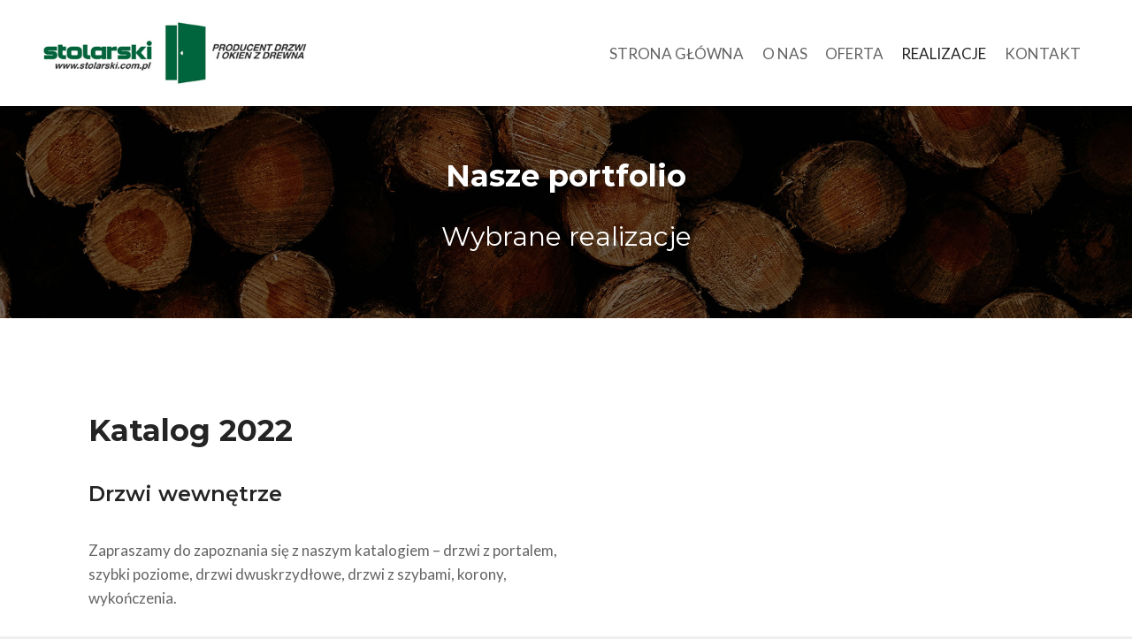

--- FILE ---
content_type: text/html; charset=UTF-8
request_url: https://stolarski.com.pl/przykladowe-realizacje/
body_size: 18205
content:
<!doctype html>
<html lang="pl-PL" class="no-js" itemtype="https://schema.org/WebPage" itemscope>
<head>
	<meta charset="UTF-8">
	<meta name="viewport" content="width=device-width, initial-scale=1, minimum-scale=1">
	<link rel="profile" href="https://gmpg.org/xfn/11">
	<meta name='robots' content='index, follow, max-image-preview:large, max-snippet:-1, max-video-preview:-1' />

	<!-- This site is optimized with the Yoast SEO plugin v19.0 - https://yoast.com/wordpress/plugins/seo/ -->
	<title>Przykładowe realizacje - Stolarski</title>
	<meta name="description" content="Przykładowe realizacje drzwi. Poznaj nasze porfolio." />
	<link rel="canonical" href="https://stolarski.com.pl/przykladowe-realizacje/" />
	<meta property="og:locale" content="pl_PL" />
	<meta property="og:type" content="article" />
	<meta property="og:title" content="Przykładowe realizacje - Stolarski" />
	<meta property="og:description" content="Przykładowe realizacje drzwi. Poznaj nasze porfolio." />
	<meta property="og:url" content="https://stolarski.com.pl/przykladowe-realizacje/" />
	<meta property="og:site_name" content="Stolarski" />
	<meta property="article:publisher" content="https://www.facebook.com/Stolarskicompl" />
	<meta property="article:modified_time" content="2022-05-25T10:47:20+00:00" />
	<meta property="og:image" content="https://stolarski.com.pl/wp-content/uploads/2022/04/DSC_2496-scaled-e1650608153515.jpg" />
	<meta property="og:image:width" content="1200" />
	<meta property="og:image:height" content="675" />
	<meta property="og:image:type" content="image/jpeg" />
	<meta name="twitter:card" content="summary_large_image" />
	<meta name="twitter:label1" content="Szacowany czas czytania" />
	<meta name="twitter:data1" content="4 minuty" />
	<script type="application/ld+json" class="yoast-schema-graph">{"@context":"https://schema.org","@graph":[{"@type":"Organization","@id":"https://stolarski.com.pl/#organization","name":"Stolarski - producent drzwi i okien z drewna","url":"https://stolarski.com.pl/","sameAs":["https://www.facebook.com/Stolarskicompl"],"logo":{"@type":"ImageObject","inLanguage":"pl-PL","@id":"https://stolarski.com.pl/#/schema/logo/image/","url":"https://stolarski.com.pl/wp-content/uploads/2021/05/logo.jpg","contentUrl":"https://stolarski.com.pl/wp-content/uploads/2021/05/logo.jpg","width":414,"height":99,"caption":"Stolarski - producent drzwi i okien z drewna"},"image":{"@id":"https://stolarski.com.pl/#/schema/logo/image/"}},{"@type":"WebSite","@id":"https://stolarski.com.pl/#website","url":"https://stolarski.com.pl/","name":"Stolarski","description":"Producent drzwi i okien z drewna","publisher":{"@id":"https://stolarski.com.pl/#organization"},"potentialAction":[{"@type":"SearchAction","target":{"@type":"EntryPoint","urlTemplate":"https://stolarski.com.pl/?s={search_term_string}"},"query-input":"required name=search_term_string"}],"inLanguage":"pl-PL"},{"@type":"ImageObject","inLanguage":"pl-PL","@id":"https://stolarski.com.pl/przykladowe-realizacje/#primaryimage","url":"https://stolarski.com.pl/wp-content/uploads/2022/04/DSC_2496-scaled-e1650608153515.jpg","contentUrl":"https://stolarski.com.pl/wp-content/uploads/2022/04/DSC_2496-scaled-e1650608153515.jpg","width":1200,"height":675,"caption":"drzwi wewnętrzne ciemne"},{"@type":"WebPage","@id":"https://stolarski.com.pl/przykladowe-realizacje/#webpage","url":"https://stolarski.com.pl/przykladowe-realizacje/","name":"Przykładowe realizacje - Stolarski","isPartOf":{"@id":"https://stolarski.com.pl/#website"},"primaryImageOfPage":{"@id":"https://stolarski.com.pl/przykladowe-realizacje/#primaryimage"},"datePublished":"2021-05-05T16:06:03+00:00","dateModified":"2022-05-25T10:47:20+00:00","description":"Przykładowe realizacje drzwi. Poznaj nasze porfolio.","breadcrumb":{"@id":"https://stolarski.com.pl/przykladowe-realizacje/#breadcrumb"},"inLanguage":"pl-PL","potentialAction":[{"@type":"ReadAction","target":["https://stolarski.com.pl/przykladowe-realizacje/"]}]},{"@type":"BreadcrumbList","@id":"https://stolarski.com.pl/przykladowe-realizacje/#breadcrumb","itemListElement":[{"@type":"ListItem","position":1,"name":"Strona główna","item":"https://stolarski.com.pl/"},{"@type":"ListItem","position":2,"name":"Przykładowe realizacje"}]}]}</script>
	<!-- / Yoast SEO plugin. -->


<link rel='dns-prefetch' href='//s.w.org' />
<link rel="alternate" type="application/rss+xml" title="Stolarski &raquo; Kanał z wpisami" href="https://stolarski.com.pl/feed/" />
<link rel="alternate" type="application/rss+xml" title="Stolarski &raquo; Kanał z komentarzami" href="https://stolarski.com.pl/comments/feed/" />
			<script>document.documentElement.classList.remove( 'no-js' );</script>
					<script>
			window._wpemojiSettings = {"baseUrl":"https:\/\/s.w.org\/images\/core\/emoji\/13.1.0\/72x72\/","ext":".png","svgUrl":"https:\/\/s.w.org\/images\/core\/emoji\/13.1.0\/svg\/","svgExt":".svg","source":{"concatemoji":"https:\/\/stolarski.com.pl\/wp-includes\/js\/wp-emoji-release.min.js?ver=5.8.1"}};
			!function(e,a,t){var n,r,o,i=a.createElement("canvas"),p=i.getContext&&i.getContext("2d");function s(e,t){var a=String.fromCharCode;p.clearRect(0,0,i.width,i.height),p.fillText(a.apply(this,e),0,0);e=i.toDataURL();return p.clearRect(0,0,i.width,i.height),p.fillText(a.apply(this,t),0,0),e===i.toDataURL()}function c(e){var t=a.createElement("script");t.src=e,t.defer=t.type="text/javascript",a.getElementsByTagName("head")[0].appendChild(t)}for(o=Array("flag","emoji"),t.supports={everything:!0,everythingExceptFlag:!0},r=0;r<o.length;r++)t.supports[o[r]]=function(e){if(!p||!p.fillText)return!1;switch(p.textBaseline="top",p.font="600 32px Arial",e){case"flag":return s([127987,65039,8205,9895,65039],[127987,65039,8203,9895,65039])?!1:!s([55356,56826,55356,56819],[55356,56826,8203,55356,56819])&&!s([55356,57332,56128,56423,56128,56418,56128,56421,56128,56430,56128,56423,56128,56447],[55356,57332,8203,56128,56423,8203,56128,56418,8203,56128,56421,8203,56128,56430,8203,56128,56423,8203,56128,56447]);case"emoji":return!s([10084,65039,8205,55357,56613],[10084,65039,8203,55357,56613])}return!1}(o[r]),t.supports.everything=t.supports.everything&&t.supports[o[r]],"flag"!==o[r]&&(t.supports.everythingExceptFlag=t.supports.everythingExceptFlag&&t.supports[o[r]]);t.supports.everythingExceptFlag=t.supports.everythingExceptFlag&&!t.supports.flag,t.DOMReady=!1,t.readyCallback=function(){t.DOMReady=!0},t.supports.everything||(n=function(){t.readyCallback()},a.addEventListener?(a.addEventListener("DOMContentLoaded",n,!1),e.addEventListener("load",n,!1)):(e.attachEvent("onload",n),a.attachEvent("onreadystatechange",function(){"complete"===a.readyState&&t.readyCallback()})),(n=t.source||{}).concatemoji?c(n.concatemoji):n.wpemoji&&n.twemoji&&(c(n.twemoji),c(n.wpemoji)))}(window,document,window._wpemojiSettings);
		</script>
		<style>
img.wp-smiley,
img.emoji {
	display: inline !important;
	border: none !important;
	box-shadow: none !important;
	height: 1em !important;
	width: 1em !important;
	margin: 0 .07em !important;
	vertical-align: -0.1em !important;
	background: none !important;
	padding: 0 !important;
}
</style>
	<link rel='stylesheet' id='wp-block-library-css'  href='https://stolarski.com.pl/wp-includes/css/dist/block-library/style.min.css?ver=5.8.1' media='all' />
<link rel='stylesheet' id='wpforms-gutenberg-form-selector-css'  href='https://stolarski.com.pl/wp-content/plugins/wpforms-lite/assets/css/wpforms-full.min.css?ver=1.7.4.2' media='all' />
<link rel='stylesheet' id='foogallery-core-css'  href='https://stolarski.com.pl/wp-content/plugins/foogallery/extensions/default-templates/shared/css/foogallery.min.css?ver=2.2.7' media='all' />
<link rel='stylesheet' id='kadence-global-css'  href='https://stolarski.com.pl/wp-content/themes/kadence/assets/css/global.min.css?ver=1.0.20' media='all' />
<style id='kadence-global-inline-css'>
/* Kadence Base CSS */
:root{--global-palette1:#00653d;--global-palette2:#00653d;--global-palette3:#242424;--global-palette4:#646464;--global-palette5:#646464;--global-palette6:#646464;--global-palette7:#dddddd;--global-palette8:#eeeeee;--global-palette9:#ffffff;--global-palette-highlight:var(--global-palette1);--global-palette-highlight-alt:var(--global-palette2);--global-palette-highlight-alt2:var(--global-palette9);--global-palette-btn-bg:var(--global-palette1);--global-palette-btn-bg-hover:var(--global-palette2);--global-palette-btn:var(--global-palette9);--global-palette-btn-hover:var(--global-palette9);--global-body-font-family:Lato, sans-serif;--global-heading-font-family:Montserrat, sans-serif;--global-primary-nav-font-family:inherit;--global-fallback-font:sans-serif;--global-content-width:1290px;}:root body.kadence-elementor-colors{--e-global-color-kadence1:var(--global-palette1);--e-global-color-kadence2:var(--global-palette2);--e-global-color-kadence3:var(--global-palette3);--e-global-color-kadence4:var(--global-palette4);--e-global-color-kadence5:var(--global-palette5);--e-global-color-kadence6:var(--global-palette6);--e-global-color-kadence7:var(--global-palette7);--e-global-color-kadence8:var(--global-palette8);--e-global-color-kadence9:var(--global-palette9);}:root .has-theme-palette-1-background-color{background-color:var(--global-palette1);}:root .has-theme-palette-1-color{color:var(--global-palette1);}:root .has-theme-palette-2-background-color{background-color:var(--global-palette2);}:root .has-theme-palette-2-color{color:var(--global-palette2);}:root .has-theme-palette-3-background-color{background-color:var(--global-palette3);}:root .has-theme-palette-3-color{color:var(--global-palette3);}:root .has-theme-palette-4-background-color{background-color:var(--global-palette4);}:root .has-theme-palette-4-color{color:var(--global-palette4);}:root .has-theme-palette-5-background-color{background-color:var(--global-palette5);}:root .has-theme-palette-5-color{color:var(--global-palette5);}:root .has-theme-palette-6-background-color{background-color:var(--global-palette6);}:root .has-theme-palette-6-color{color:var(--global-palette6);}:root .has-theme-palette-7-background-color{background-color:var(--global-palette7);}:root .has-theme-palette-7-color{color:var(--global-palette7);}:root .has-theme-palette-8-background-color{background-color:var(--global-palette8);}:root .has-theme-palette-8-color{color:var(--global-palette8);}:root .has-theme-palette-9-background-color{background-color:var(--global-palette9);}:root .has-theme-palette-9-color{color:var(--global-palette9);}:root .has-theme-palette1-background-color{background-color:var(--global-palette1);}:root .has-theme-palette1-color{color:var(--global-palette1);}:root .has-theme-palette2-background-color{background-color:var(--global-palette2);}:root .has-theme-palette2-color{color:var(--global-palette2);}:root .has-theme-palette3-background-color{background-color:var(--global-palette3);}:root .has-theme-palette3-color{color:var(--global-palette3);}:root .has-theme-palette4-background-color{background-color:var(--global-palette4);}:root .has-theme-palette4-color{color:var(--global-palette4);}:root .has-theme-palette5-background-color{background-color:var(--global-palette5);}:root .has-theme-palette5-color{color:var(--global-palette5);}:root .has-theme-palette6-background-color{background-color:var(--global-palette6);}:root .has-theme-palette6-color{color:var(--global-palette6);}:root .has-theme-palette7-background-color{background-color:var(--global-palette7);}:root .has-theme-palette7-color{color:var(--global-palette7);}:root .has-theme-palette8-background-color{background-color:var(--global-palette8);}:root .has-theme-palette8-color{color:var(--global-palette8);}:root .has-theme-palette9-background-color{background-color:var(--global-palette9);}:root .has-theme-palette9-color{color:var(--global-palette9);}body{background:var(--global-palette8);}body, input, select, optgroup, textarea{font-style:normal;font-weight:normal;font-size:17px;line-height:1.6;font-family:var(--global-body-font-family);color:var(--global-palette4);}.content-bg, body.content-style-unboxed .site{background:var(--global-palette9);}h1,h2,h3,h4,h5,h6{font-family:var(--global-heading-font-family);}h1{font-style:normal;font-weight:700;font-size:38px;line-height:1.5;color:var(--global-palette3);}h2{font-style:normal;font-weight:700;font-size:34px;line-height:1.5;color:var(--global-palette3);}h3{font-style:normal;font-weight:normal;font-size:30px;line-height:1.5;color:var(--global-palette3);}h4{font-style:normal;font-weight:700;font-size:26px;line-height:1.5;color:var(--global-palette4);}h5{font-style:normal;font-weight:normal;font-size:22px;line-height:1.5;color:var(--global-palette4);}h6{font-style:normal;font-weight:normal;font-size:18px;line-height:1.5;color:var(--global-palette5);}.site-container, .site-header-row-layout-contained, .site-footer-row-layout-contained, .entry-hero-layout-contained, .comments-area, .alignfull > .wp-block-cover__inner-container, .alignwide > .wp-block-cover__inner-container{max-width:1290px;}.content-width-narrow .content-container.site-container, .content-width-narrow .hero-container.site-container{max-width:842px;}@media all and (min-width: 1520px){.site .content-container  .alignwide{margin-left:-115px;margin-right:-115px;width:unset;max-width:unset;}}@media all and (min-width: 1102px){.content-width-narrow .site .content-container .alignwide{margin-left:-130px;margin-right:-130px;width:unset;max-width:unset;}}.content-style-boxed .site .entry-content .alignwide{margin-left:-2rem;margin-right:-2rem;}@media all and (max-width: 1024px){.content-style-boxed .site .entry-content .alignwide{margin-left:-2rem;margin-right:-2rem;}}@media all and (max-width: 767px){.content-style-boxed .site .entry-content .alignwide{margin-left:-1.5rem;margin-right:-1.5rem;}}.content-area{margin-top:5rem;margin-bottom:5rem;}@media all and (max-width: 1024px){.content-area{margin-top:3rem;margin-bottom:3rem;}}@media all and (max-width: 767px){.content-area{margin-top:2rem;margin-bottom:2rem;}}.entry-content-wrap{padding:2rem;}@media all and (max-width: 1024px){.entry-content-wrap{padding:2rem;}}@media all and (max-width: 767px){.entry-content-wrap{padding:1.5rem;}}.loop-entry .entry-content-wrap{padding:2rem;}@media all and (max-width: 1024px){.loop-entry .entry-content-wrap{padding:2rem;}}@media all and (max-width: 767px){.loop-entry .entry-content-wrap{padding:1.5rem;}}.primary-sidebar.widget-area .widget{margin-bottom:1.5em;color:var(--global-palette4);}.primary-sidebar.widget-area .widget-title{font-weight:700;font-size:20px;line-height:1.5;color:var(--global-palette3);}button, .button, .wp-block-button__link, input[type="button"], input[type="reset"], input[type="submit"], .fl-button, .elementor-button-wrapper .elementor-button{box-shadow:0px 0px 0px 0px rgba(0,0,0,0);}button:hover, button:focus, button:active, .button:hover, .button:focus, .button:active, .wp-block-button__link:hover, .wp-block-button__link:focus, .wp-block-button__link:active, input[type="button"]:hover, input[type="button"]:focus, input[type="button"]:active, input[type="reset"]:hover, input[type="reset"]:focus, input[type="reset"]:active, input[type="submit"]:hover, input[type="submit"]:focus, input[type="submit"]:active, .elementor-button-wrapper .elementor-button:hover, .elementor-button-wrapper .elementor-button:focus, .elementor-button-wrapper .elementor-button:active{box-shadow:0px 0px 0px 0px rgba(0,0,0,0.1);}.site-branding a.brand img{max-width:300px;}.site-branding a.brand img.svg-logo-image{width:300px;}@media all and (max-width: 1024px){.site-branding a.brand img{max-width:260px;}.site-branding a.brand img.svg-logo-image{width:260px;}}@media all and (max-width: 767px){.site-branding a.brand img{max-width:210px;}.site-branding a.brand img.svg-logo-image{width:210px;}}.site-branding .site-title{font-weight:700;font-size:26px;line-height:1.2;color:var(--global-palette3);}.site-branding .site-description{font-weight:700;font-size:16px;line-height:1.4;color:var(--global-palette5);}#masthead, #masthead .kadence-sticky-header.item-is-fixed:not(.item-at-start):not(.site-header-row-container), #masthead .kadence-sticky-header.item-is-fixed:not(.item-at-start) > .site-header-row-container-inner{background:#ffffff;}.site-main-header-wrap .site-header-row-container-inner{border-bottom:0px none transparent;}.site-main-header-inner-wrap{min-height:120px;}.site-top-header-inner-wrap{min-height:0px;}.site-bottom-header-inner-wrap{min-height:0px;}@media all and (min-width: 1025px){.transparent-header .entry-hero .entry-hero-container-inner{padding-top:120px;}}@media all and (max-width: 1024px){.mobile-transparent-header .entry-hero .entry-hero-container-inner{padding-top:120px;}}@media all and (max-width: 767px){.mobile-transparent-header .entry-hero .entry-hero-container-inner{padding-top:120px;}}.header-navigation[class*="header-navigation-style-underline"] .header-menu-container.primary-menu-container>ul>li>a:after{width:calc( 100% - 1.2em);}.main-navigation .primary-menu-container > ul > li > a{padding-left:calc(1.2em / 2);padding-right:calc(1.2em / 2);padding-top:0.6em;padding-bottom:0.6em;color:var(--global-palette5);}.main-navigation .primary-menu-container > ul li a{font-style:normal;text-transform:uppercase;}.main-navigation .primary-menu-container > ul > li > a:hover{color:var(--global-palette-highlight);}.main-navigation .primary-menu-container > ul > li.current-menu-item > a{color:var(--global-palette3);}.header-navigation[class*="header-navigation-style-underline"] .header-menu-container.secondary-menu-container>ul>li>a:after{width:calc( 100% - 1.2em);}.secondary-navigation .secondary-menu-container > ul > li > a{padding-left:calc(1.2em / 2);padding-right:calc(1.2em / 2);padding-top:0.6em;padding-bottom:0.6em;color:var(--global-palette5);}.secondary-navigation .secondary-menu-container > ul > li > a:hover{color:var(--global-palette-highlight);}.secondary-navigation .secondary-menu-container > ul > li.current-menu-item > a{color:var(--global-palette3);}.header-navigation .header-menu-container ul ul{background:var(--global-palette3);}.header-navigation .header-menu-container ul ul li, .header-menu-container ul.menu > li.kadence-menu-mega-enabled > ul > li > a{border-bottom:1px solid rgba(255,255,255,0.1);}.header-navigation .header-menu-container ul ul li a{width:200px;padding-top:1em;padding-bottom:1em;color:var(--global-palette8);font-size:12px;}.header-navigation .header-menu-container ul ul li a:hover{color:var(--global-palette9);background:var(--global-palette4);}.header-navigation .header-menu-container ul ul li.current-menu-item > a{color:var(--global-palette9);background:var(--global-palette4);}.mobile-toggle-open-container .menu-toggle-open{color:var(--global-palette5);padding:0.4em 0.6em 0.4em 0.6em;font-size:14px;}.mobile-toggle-open-container .menu-toggle-open.menu-toggle-style-bordered{border:1px solid currentColor;}.mobile-toggle-open-container .menu-toggle-open .menu-toggle-icon{font-size:20px;}.mobile-toggle-open-container .menu-toggle-open:hover, .mobile-toggle-open-container .menu-toggle-open:focus{color:var(--global-palette-highlight);}.mobile-navigation ul li{font-size:14px;}.mobile-navigation ul li a{padding-top:1em;padding-bottom:1em;}.mobile-navigation ul li > a, .mobile-navigation ul li.menu-item-has-children > .drawer-nav-drop-wrap{color:var(--global-palette8);}.mobile-navigation ul li.current-menu-item > a, .mobile-navigation ul li.current-menu-item.menu-item-has-children > .drawer-nav-drop-wrap{color:var(--global-palette-highlight);}.mobile-navigation ul li.menu-item-has-children .drawer-nav-drop-wrap, .mobile-navigation ul li:not(.menu-item-has-children) a{border-bottom:1px solid rgba(255,255,255,0.1);}.mobile-navigation:not(.drawer-navigation-parent-toggle-true) ul li.menu-item-has-children .drawer-nav-drop-wrap button{border-left:1px solid rgba(255,255,255,0.1);}#main-header .header-button{border:2px none transparent;}.header-social-inner-wrap{font-size:1em;margin-top:-0.3em;margin-left:calc(-0.3em / 2);margin-right:calc(-0.3em / 2);}.header-social-wrap .header-social-inner-wrap .social-button{margin-top:0.3em;margin-left:calc(0.3em / 2);margin-right:calc(0.3em / 2);border:2px none transparent;border-radius:3px;}.header-mobile-social-inner-wrap{font-size:1em;margin-top:-0.3em;margin-left:calc(-0.3em / 2);margin-right:calc(-0.3em / 2);}.header-mobile-social-wrap .header-mobile-social-inner-wrap .social-button{margin-top:0.3em;margin-left:calc(0.3em / 2);margin-right:calc(0.3em / 2);border:2px none transparent;border-radius:3px;}.search-toggle-open-container .search-toggle-open{color:var(--global-palette5);}.search-toggle-open-container .search-toggle-open.search-toggle-style-bordered{border:1px solid currentColor;}.search-toggle-open-container .search-toggle-open .search-toggle-icon{font-size:1em;}.search-toggle-open-container .search-toggle-open:hover, .search-toggle-open-container .search-toggle-open:focus{color:var(--global-palette-highlight);}#search-drawer .drawer-inner{background:rgba(9, 12, 16, 0.97);}.mobile-header-button-wrap .mobile-header-button{border:2px none transparent;}#colophon{background:var(--global-palette3);}.site-middle-footer-inner-wrap{padding-top:30px;padding-bottom:10px;grid-column-gap:30px;grid-row-gap:30px;}.site-middle-footer-inner-wrap .widget{margin-bottom:30px;}.site-middle-footer-inner-wrap .site-footer-section:not(:last-child):after{right:calc(-30px / 2);}.site-top-footer-wrap .site-footer-row-container-inner{font-style:normal;color:var(--global-palette7);}.site-top-footer-inner-wrap{padding-top:20px;padding-bottom:20px;grid-column-gap:30px;grid-row-gap:30px;}.site-top-footer-inner-wrap .widget{margin-bottom:30px;}.site-top-footer-inner-wrap .widget-area .widget-title{font-style:normal;color:var(--global-palette6);}.site-top-footer-inner-wrap .site-footer-section:not(:last-child):after{right:calc(-30px / 2);}.site-bottom-footer-inner-wrap{padding-top:20px;padding-bottom:20px;grid-column-gap:30px;}.site-bottom-footer-inner-wrap .widget{margin-bottom:30px;}.site-bottom-footer-inner-wrap .site-footer-section:not(:last-child):after{right:calc(-30px / 2);}.footer-social-inner-wrap{font-size:1em;margin-top:-0.3em;margin-left:calc(-0.3em / 2);margin-right:calc(-0.3em / 2);}.site-footer .site-footer-wrap .footer-social-wrap .social-button{margin-top:0.3em;margin-left:calc(0.3em / 2);margin-right:calc(0.3em / 2);border:2px none transparent;border-radius:3px;}#colophon .footer-html{font-style:normal;font-size:15px;}#colophon .footer-navigation .footer-menu-container > ul > li > a{padding-left:calc(1.2em / 2);padding-right:calc(1.2em / 2);color:var(--global-palette5);}#colophon .footer-navigation .footer-menu-container > ul li a:hover{color:var(--global-palette-highlight);}#colophon .footer-navigation .footer-menu-container > ul li.current-menu-item > a{color:var(--global-palette3);}.entry-hero.page-hero-section .entry-header{min-height:200px;}
</style>
<link rel='stylesheet' id='kadence-header-css'  href='https://stolarski.com.pl/wp-content/themes/kadence/assets/css/header.min.css?ver=1.0.20' media='all' />
<link rel='stylesheet' id='kadence-content-css'  href='https://stolarski.com.pl/wp-content/themes/kadence/assets/css/content.min.css?ver=1.0.20' media='all' />
<link rel='stylesheet' id='kadence-footer-css'  href='https://stolarski.com.pl/wp-content/themes/kadence/assets/css/footer.min.css?ver=1.0.20' media='all' />
<link rel='stylesheet' id='dflip-icons-style-css'  href='https://stolarski.com.pl/wp-content/plugins/3d-flipbook-dflip-lite/assets/css/themify-icons.min.css?ver=1.7.31' media='all' />
<link rel='stylesheet' id='dflip-style-css'  href='https://stolarski.com.pl/wp-content/plugins/3d-flipbook-dflip-lite/assets/css/dflip.min.css?ver=1.7.31' media='all' />
<link rel='stylesheet' id='elementor-icons-css'  href='https://stolarski.com.pl/wp-content/plugins/elementor/assets/lib/eicons/css/elementor-icons.min.css?ver=5.15.0' media='all' />
<link rel='stylesheet' id='elementor-frontend-css'  href='https://stolarski.com.pl/wp-content/plugins/elementor/assets/css/frontend.min.css?ver=3.6.5' media='all' />
<link rel='stylesheet' id='elementor-post-18-css'  href='https://stolarski.com.pl/wp-content/uploads/elementor/css/post-18.css?ver=1635321804' media='all' />
<link rel='stylesheet' id='elementor-post-12-css'  href='https://stolarski.com.pl/wp-content/uploads/elementor/css/post-12.css?ver=1653475644' media='all' />
<link rel='stylesheet' id='google-fonts-1-css'  href='https://fonts.googleapis.com/css?family=Roboto%3A100%2C100italic%2C200%2C200italic%2C300%2C300italic%2C400%2C400italic%2C500%2C500italic%2C600%2C600italic%2C700%2C700italic%2C800%2C800italic%2C900%2C900italic%7CRoboto+Slab%3A100%2C100italic%2C200%2C200italic%2C300%2C300italic%2C400%2C400italic%2C500%2C500italic%2C600%2C600italic%2C700%2C700italic%2C800%2C800italic%2C900%2C900italic%7CMontserrat%3A100%2C100italic%2C200%2C200italic%2C300%2C300italic%2C400%2C400italic%2C500%2C500italic%2C600%2C600italic%2C700%2C700italic%2C800%2C800italic%2C900%2C900italic%7CLato%3A100%2C100italic%2C200%2C200italic%2C300%2C300italic%2C400%2C400italic%2C500%2C500italic%2C600%2C600italic%2C700%2C700italic%2C800%2C800italic%2C900%2C900italic&#038;display=auto&#038;subset=latin-ext&#038;ver=5.8.1' media='all' />
<link rel='stylesheet' id='elementor-icons-shared-0-css'  href='https://stolarski.com.pl/wp-content/plugins/elementor/assets/lib/font-awesome/css/fontawesome.min.css?ver=5.15.3' media='all' />
<link rel='stylesheet' id='elementor-icons-fa-solid-css'  href='https://stolarski.com.pl/wp-content/plugins/elementor/assets/lib/font-awesome/css/solid.min.css?ver=5.15.3' media='all' />
<script src='https://stolarski.com.pl/wp-includes/js/jquery/jquery.min.js?ver=3.6.0' id='jquery-core-js'></script>
<script src='https://stolarski.com.pl/wp-includes/js/jquery/jquery-migrate.min.js?ver=3.3.2' id='jquery-migrate-js'></script>
<link rel="https://api.w.org/" href="https://stolarski.com.pl/wp-json/" /><link rel="alternate" type="application/json" href="https://stolarski.com.pl/wp-json/wp/v2/pages/12" /><link rel="EditURI" type="application/rsd+xml" title="RSD" href="https://stolarski.com.pl/xmlrpc.php?rsd" />
<link rel="wlwmanifest" type="application/wlwmanifest+xml" href="https://stolarski.com.pl/wp-includes/wlwmanifest.xml" /> 
<meta name="generator" content="WordPress 5.8.1" />
<link rel='shortlink' href='https://stolarski.com.pl/?p=12' />
<link rel="alternate" type="application/json+oembed" href="https://stolarski.com.pl/wp-json/oembed/1.0/embed?url=https%3A%2F%2Fstolarski.com.pl%2Fprzykladowe-realizacje%2F" />
<link rel="alternate" type="text/xml+oembed" href="https://stolarski.com.pl/wp-json/oembed/1.0/embed?url=https%3A%2F%2Fstolarski.com.pl%2Fprzykladowe-realizacje%2F&#038;format=xml" />
<!-- Analytics by WP-Statistics v13.2.3 - https://wp-statistics.com/ -->
<script data-cfasync="false"> var dFlipLocation = "https://stolarski.com.pl/wp-content/plugins/3d-flipbook-dflip-lite/assets/"; var dFlipWPGlobal = {"text":{"toggleSound":"Turn on\/off Sound","toggleThumbnails":"Toggle Thumbnails","toggleOutline":"Toggle Outline\/Bookmark","previousPage":"Previous Page","nextPage":"Next Page","toggleFullscreen":"Toggle Fullscreen","zoomIn":"Zoom In","zoomOut":"Zoom Out","toggleHelp":"Toggle Help","singlePageMode":"Single Page Mode","doublePageMode":"Double Page Mode","downloadPDFFile":"Download PDF File","gotoFirstPage":"Goto First Page","gotoLastPage":"Goto Last Page","share":"Share","mailSubject":"I wanted you to see this FlipBook","mailBody":"Check out this site {{url}}","loading":"DearFlip: Loading "},"moreControls":"download,pageMode,startPage,endPage,sound","hideControls":"","scrollWheel":"true","backgroundColor":"#777","backgroundImage":"","height":"auto","paddingLeft":"20","paddingRight":"20","controlsPosition":"bottom","duration":800,"soundEnable":"true","enableDownload":"true","enableAnnotation":"false","enableAnalytics":"false","webgl":"true","hard":"none","maxTextureSize":"1600","rangeChunkSize":"524288","zoomRatio":1.5,"stiffness":3,"pageMode":"0","singlePageMode":"0","pageSize":"0","autoPlay":"false","autoPlayDuration":5000,"autoPlayStart":"false","linkTarget":"2","sharePrefix":"dearflip-"};</script><style>.recentcomments a{display:inline !important;padding:0 !important;margin:0 !important;}</style><link rel='stylesheet' id='kadence-fonts-css'  href='https://fonts.googleapis.com/css?family=Lato:regular,700%7CMontserrat:700,regular&#038;display=swap' media='all' />
<link rel="icon" href="https://stolarski.com.pl/wp-content/uploads/2021/05/cropped-favicon-32x32.jpg" sizes="32x32" />
<link rel="icon" href="https://stolarski.com.pl/wp-content/uploads/2021/05/cropped-favicon-192x192.jpg" sizes="192x192" />
<link rel="apple-touch-icon" href="https://stolarski.com.pl/wp-content/uploads/2021/05/cropped-favicon-180x180.jpg" />
<meta name="msapplication-TileImage" content="https://stolarski.com.pl/wp-content/uploads/2021/05/cropped-favicon-270x270.jpg" />
		<style id="wp-custom-css">
			.cn-button.bootstrap {
    color: #fff;
    background: #00653d;
}

div.wpforms-container-full .wpforms-form .wpforms-field-label-inline {
    color: #cccccc;
}

div.wpforms-container-full .wpforms-form .wpforms-field-label {
    color: #ffffff;
}
		</style>
		</head>

<body data-rsssl=1 class="page-template-default page page-id-12 wp-custom-logo wp-embed-responsive footer-on-bottom animate-body-popup hide-focus-outline link-style-standard content-title-style-hide content-width-fullwidth content-style-unboxed content-vertical-padding-hide non-transparent-header mobile-non-transparent-header kadence-elementor-colors elementor-default elementor-kit-18 elementor-page elementor-page-12">
<div id="wrapper" class="site">
			<a class="skip-link screen-reader-text" href="#primary">Skip to content</a>
		<header id="masthead" class="site-header" role="banner" itemtype="https://schema.org/WPHeader" itemscope>
	<div id="main-header" class="site-header-wrap">
		<div class="site-header-inner-wrap kadence-sticky-header" data-reveal-scroll-up="false" data-shrink="true" data-shrink-height="90">
			<div class="site-header-upper-wrap">
				<div class="site-header-upper-inner-wrap">
					<div class="site-main-header-wrap site-header-row-container site-header-focus-item site-header-row-layout-contained" data-section="kadence_customizer_header_main">
	<div class="site-header-row-container-inner">
				<div class="site-container">
			<div class="site-main-header-inner-wrap site-header-row site-header-row-has-sides site-header-row-no-center">
									<div class="site-header-main-section-left site-header-section site-header-section-left">
						<div class="site-header-item site-header-focus-item" data-section="title_tagline">
	<div class="site-branding branding-layout-standard site-brand-logo-only"><a class="brand" href="https://stolarski.com.pl/" rel="home" aria-label="Stolarski"><img width="414" height="99" src="https://stolarski.com.pl/wp-content/uploads/2021/05/logo.jpg" class="custom-logo" alt="Stolarski" srcset="https://stolarski.com.pl/wp-content/uploads/2021/05/logo.jpg 414w, https://stolarski.com.pl/wp-content/uploads/2021/05/logo-300x72.jpg 300w" sizes="(max-width: 414px) 100vw, 414px" /></a></div></div><!-- data-section="title_tagline" -->
					</div>
																	<div class="site-header-main-section-right site-header-section site-header-section-right">
						<div class="site-header-item site-header-focus-item site-header-item-main-navigation header-navigation-layout-stretch-false header-navigation-layout-fill-stretch-false" data-section="kadence_customizer_primary_navigation">
		<nav id="site-navigation" class="main-navigation header-navigation nav--toggle-sub header-navigation-style-standard header-navigation-dropdown-animation-none" role="navigation" aria-label="Primary Navigation">
				<div class="primary-menu-container header-menu-container">
			<ul id="primary-menu" class="menu"><li id="menu-item-458" class="menu-item menu-item-type-post_type menu-item-object-page menu-item-home menu-item-458"><a href="https://stolarski.com.pl/">Strona główna</a></li>
<li id="menu-item-463" class="menu-item menu-item-type-post_type menu-item-object-page menu-item-463"><a href="https://stolarski.com.pl/o-nas/">O nas</a></li>
<li id="menu-item-459" class="menu-item menu-item-type-post_type menu-item-object-page menu-item-459"><a href="https://stolarski.com.pl/nasza-oferta/">Oferta</a></li>
<li id="menu-item-460" class="menu-item menu-item-type-post_type menu-item-object-page current-menu-item page_item page-item-12 current_page_item menu-item-460"><a href="https://stolarski.com.pl/przykladowe-realizacje/" aria-current="page">Realizacje</a></li>
<li id="menu-item-464" class="menu-item menu-item-type-post_type menu-item-object-page menu-item-464"><a href="https://stolarski.com.pl/kontakt/">Kontakt</a></li>
</ul>		</div>
	</nav><!-- #site-navigation -->
	</div><!-- data-section="primary_navigation" -->
					</div>
							</div>
		</div>
	</div>
</div>
				</div>
			</div>
					</div>
	</div>
	
<div id="mobile-header" class="site-mobile-header-wrap">
	<div class="site-header-inner-wrap">
		<div class="site-header-upper-wrap">
			<div class="site-header-upper-inner-wrap">
			<div class="site-main-header-wrap site-header-focus-item site-header-row-layout-contained site-header-row-tablet-layout-default site-header-row-mobile-layout-default ">
	<div class="site-header-row-container-inner">
		<div class="site-container">
			<div class="site-main-header-inner-wrap site-header-row site-header-row-has-sides site-header-row-no-center">
									<div class="site-header-main-section-left site-header-section site-header-section-left">
						<div class="site-header-item site-header-focus-item" data-section="title_tagline">
	<div class="site-branding mobile-site-branding branding-layout-standard branding-tablet-layout-inherit site-brand-logo-only branding-mobile-layout-inherit"><a class="brand" href="https://stolarski.com.pl/" rel="home" aria-label="Stolarski"><img width="414" height="99" src="https://stolarski.com.pl/wp-content/uploads/2021/05/logo.jpg" class="custom-logo" alt="Stolarski" srcset="https://stolarski.com.pl/wp-content/uploads/2021/05/logo.jpg 414w, https://stolarski.com.pl/wp-content/uploads/2021/05/logo-300x72.jpg 300w" sizes="(max-width: 414px) 100vw, 414px" /></a></div></div><!-- data-section="title_tagline" -->
					</div>
																	<div class="site-header-main-section-right site-header-section site-header-section-right">
						<div class="site-header-item site-header-focus-item site-header-item-navgation-popup-toggle" data-section="kadence_customizer_mobile_trigger">
		<div class="mobile-toggle-open-container">
						<button id="mobile-toggle" class="menu-toggle-open drawer-toggle menu-toggle-style-default" aria-label="Open menu" data-toggle-target="#mobile-drawer" data-toggle-body-class="showing-popup-drawer-from-right" aria-expanded="false" data-set-focus=".menu-toggle-close"
					>
						<span class="menu-toggle-icon"><span class="kadence-svg-iconset"><svg aria-hidden="true" class="kadence-svg-icon kadence-menu-svg" fill="currentColor" version="1.1" xmlns="http://www.w3.org/2000/svg" width="24" height="24" viewBox="0 0 24 24"><title>Toggle Menu</title><path d="M3 13h18c0.552 0 1-0.448 1-1s-0.448-1-1-1h-18c-0.552 0-1 0.448-1 1s0.448 1 1 1zM3 7h18c0.552 0 1-0.448 1-1s-0.448-1-1-1h-18c-0.552 0-1 0.448-1 1s0.448 1 1 1zM3 19h18c0.552 0 1-0.448 1-1s-0.448-1-1-1h-18c-0.552 0-1 0.448-1 1s0.448 1 1 1z"></path>
				</svg></span></span>
		</button>
	</div>
	</div><!-- data-section="mobile_trigger" -->
					</div>
							</div>
		</div>
	</div>
</div>
			</div>
		</div>
			</div>
</div>
</header><!-- #masthead -->

	<div id="inner-wrap" class="wrap hfeed kt-clear">
		<div id="primary" class="content-area">
	<div class="content-container site-container">
		<main id="main" class="site-main" role="main">
						<div class="content-wrap">
				<article id="post-12" class="entry content-bg single-entry post-12 page type-page status-publish has-post-thumbnail hentry">
	<div class="entry-content-wrap">
		
<div class="entry-content single-content">
			<div data-elementor-type="wp-page" data-elementor-id="12" class="elementor elementor-12">
									<section class="elementor-section elementor-top-section elementor-element elementor-element-8e85537 elementor-section-height-min-height elementor-section-boxed elementor-section-height-default elementor-section-items-middle" data-id="8e85537" data-element_type="section" data-settings="{&quot;background_background&quot;:&quot;classic&quot;}">
							<div class="elementor-background-overlay"></div>
							<div class="elementor-container elementor-column-gap-default">
					<div class="elementor-column elementor-col-100 elementor-top-column elementor-element elementor-element-826dae5" data-id="826dae5" data-element_type="column">
			<div class="elementor-widget-wrap elementor-element-populated">
								<div class="elementor-element elementor-element-18aaa02 elementor-widget elementor-widget-heading" data-id="18aaa02" data-element_type="widget" data-widget_type="heading.default">
				<div class="elementor-widget-container">
			<h2 class="elementor-heading-title elementor-size-default">Nasze portfolio</h2>		</div>
				</div>
				<div class="elementor-element elementor-element-55bd1f9 elementor-widget elementor-widget-heading" data-id="55bd1f9" data-element_type="widget" data-widget_type="heading.default">
				<div class="elementor-widget-container">
			<h3 class="elementor-heading-title elementor-size-default">Wybrane realizacje</h3>		</div>
				</div>
					</div>
		</div>
							</div>
		</section>
				<section class="elementor-section elementor-top-section elementor-element elementor-element-801f8a1 elementor-section-boxed elementor-section-height-default elementor-section-height-default" data-id="801f8a1" data-element_type="section">
						<div class="elementor-container elementor-column-gap-wide">
					<div class="elementor-column elementor-col-100 elementor-top-column elementor-element elementor-element-d806851" data-id="d806851" data-element_type="column">
			<div class="elementor-widget-wrap elementor-element-populated">
								<section class="elementor-section elementor-inner-section elementor-element elementor-element-c2f160e elementor-section-boxed elementor-section-height-default elementor-section-height-default" data-id="c2f160e" data-element_type="section">
						<div class="elementor-container elementor-column-gap-default">
					<div class="elementor-column elementor-col-50 elementor-inner-column elementor-element elementor-element-8969ad9" data-id="8969ad9" data-element_type="column">
			<div class="elementor-widget-wrap elementor-element-populated">
								<div class="elementor-element elementor-element-bb4d6bc elementor-widget elementor-widget-heading" data-id="bb4d6bc" data-element_type="widget" data-widget_type="heading.default">
				<div class="elementor-widget-container">
			<h2 class="elementor-heading-title elementor-size-default">Katalog 2022</h2>		</div>
				</div>
				<div class="elementor-element elementor-element-27872cf elementor-widget elementor-widget-heading" data-id="27872cf" data-element_type="widget" data-widget_type="heading.default">
				<div class="elementor-widget-container">
			<h3 class="elementor-heading-title elementor-size-default">Drzwi wewnętrze</h3>		</div>
				</div>
				<div class="elementor-element elementor-element-6023aa0 elementor-widget elementor-widget-text-editor" data-id="6023aa0" data-element_type="widget" data-widget_type="text-editor.default">
				<div class="elementor-widget-container">
							<p>Zapraszamy do zapoznania się z naszym katalogiem &#8211; drzwi z portalem, szybki poziome, drzwi dwuskrzydłowe, drzwi z szybami, korony, wykończenia.</p>						</div>
				</div>
				<div class="elementor-element elementor-element-21b3e0d elementor-widget elementor-widget-spacer" data-id="21b3e0d" data-element_type="widget" data-widget_type="spacer.default">
				<div class="elementor-widget-container">
					<div class="elementor-spacer">
			<div class="elementor-spacer-inner"></div>
		</div>
				</div>
				</div>
					</div>
		</div>
				<div class="elementor-column elementor-col-50 elementor-inner-column elementor-element elementor-element-3677a6f" data-id="3677a6f" data-element_type="column">
			<div class="elementor-widget-wrap">
									</div>
		</div>
							</div>
		</section>
				<div class="elementor-element elementor-element-d8df56c elementor-widget elementor-widget-shortcode" data-id="d8df56c" data-element_type="widget" data-widget_type="shortcode.default">
				<div class="elementor-widget-container">
					<div class="elementor-shortcode"><div class="_df_book df-lite" id="df_895"  data-title="katalog-stolarski" _slug="katalog-stolarski" wpoptions="true" thumb="https://stolarski.com.pl/wp-content/uploads/2022/04/katalog_00001.jpg" thumbtype="bg" ><p class="df-raw-loading">Please wait while flipbook is loading. For more related info, FAQs and issues please refer to <a href="https://wordpress.org/plugins/3d-flipbook-dflip-lite/#installation">DearFlip WordPress Flipbook Plugin Help</a> documentation.</p></div><script class="df-shortcode-script" type="application/javascript">window.option_df_895 = {"outline":[],"forceFit":"true","autoEnableOutline":"false","autoEnableThumbnail":"false","overwritePDFOutline":"false","enableDownload":"false","direction":"1","pageSize":"0","source":["https:\/\/stolarski.com.pl\/wp-content\/uploads\/2022\/04\/katalog_00001.jpg","https:\/\/stolarski.com.pl\/wp-content\/uploads\/2022\/04\/katalog_00002.jpg","https:\/\/stolarski.com.pl\/wp-content\/uploads\/2022\/04\/katalog_00003.jpg","https:\/\/stolarski.com.pl\/wp-content\/uploads\/2022\/04\/katalog_00004.jpg","https:\/\/stolarski.com.pl\/wp-content\/uploads\/2022\/04\/katalog_00005.jpg","https:\/\/stolarski.com.pl\/wp-content\/uploads\/2022\/04\/katalog_00006.jpg","https:\/\/stolarski.com.pl\/wp-content\/uploads\/2022\/04\/katalog_00007.jpg","https:\/\/stolarski.com.pl\/wp-content\/uploads\/2022\/04\/katalog_00008.jpg","https:\/\/stolarski.com.pl\/wp-content\/uploads\/2022\/04\/katalog_00009.jpg","https:\/\/stolarski.com.pl\/wp-content\/uploads\/2022\/04\/katalog_00010.jpg","https:\/\/stolarski.com.pl\/wp-content\/uploads\/2022\/04\/katalog_00011.jpg","https:\/\/stolarski.com.pl\/wp-content\/uploads\/2022\/04\/katalog_00012.jpg","https:\/\/stolarski.com.pl\/wp-content\/uploads\/2022\/04\/katalog_00013.jpg","https:\/\/stolarski.com.pl\/wp-content\/uploads\/2022\/04\/katalog_00014.jpg","https:\/\/stolarski.com.pl\/wp-content\/uploads\/2022\/04\/katalog_00015.jpg","https:\/\/stolarski.com.pl\/wp-content\/uploads\/2022\/04\/katalog_00016.jpg","https:\/\/stolarski.com.pl\/wp-content\/uploads\/2022\/04\/katalog_00017.jpg","https:\/\/stolarski.com.pl\/wp-content\/uploads\/2022\/04\/katalog_00018.jpg","https:\/\/stolarski.com.pl\/wp-content\/uploads\/2022\/04\/katalog_00019.jpg","https:\/\/stolarski.com.pl\/wp-content\/uploads\/2022\/04\/katalog_00020.jpg"],"wpOptions":"true","links":[[],[],[],[],[],[],[],[],[],[],[],[],[],[],[],[],[],[],[],[],[]]}; if(window.DFLIP && window.DFLIP.parseBooks){window.DFLIP.parseBooks();}</script>
</div>
				</div>
				</div>
					</div>
		</div>
							</div>
		</section>
				<section class="elementor-section elementor-top-section elementor-element elementor-element-f64ce35 elementor-section-boxed elementor-section-height-default elementor-section-height-default" data-id="f64ce35" data-element_type="section">
						<div class="elementor-container elementor-column-gap-wide">
					<div class="elementor-column elementor-col-100 elementor-top-column elementor-element elementor-element-5165a6f" data-id="5165a6f" data-element_type="column">
			<div class="elementor-widget-wrap elementor-element-populated">
								<div class="elementor-element elementor-element-ef36007 elementor-widget elementor-widget-shortcode" data-id="ef36007" data-element_type="widget" data-widget_type="shortcode.default">
				<div class="elementor-widget-container">
					<div class="elementor-shortcode"><style type="text/css">
	#foogallery-gallery-1029 .fg-image {
        width: 300px;
    }
</style>
				<div class="foogallery foogallery-container foogallery-default foogallery-lightbox-none fg-gutter-10 fg-center fg-default fg-light fg-border-thin fg-shadow-outline fg-loading-default fg-loaded-fade-in fg-caption-hover fg-hover-fade fg-hover-zoom fg-ready" id="foogallery-gallery-1029" data-foogallery="{&quot;item&quot;:{&quot;showCaptionTitle&quot;:true,&quot;showCaptionDescription&quot;:true},&quot;lazy&quot;:true}" >
	<div class="fg-item fg-type-image fg-idle"><figure class="fg-item-inner"><a href="https://stolarski.com.pl/wp-content/uploads/2022/05/DSC_5303.jpg" data-attachment-id="1025" class="fg-thumb"><span class="fg-image-wrap"><img width="300" height="300" class="skip-lazy fg-image" data-src-fg="https://stolarski.com.pl/wp-content/uploads/cache/2022/05/DSC_5303/2495984562.jpg" src="data:image/svg+xml,%3Csvg%20xmlns%3D%22http%3A%2F%2Fwww.w3.org%2F2000%2Fsvg%22%20width%3D%22300%22%20height%3D%22300%22%20viewBox%3D%220%200%20300%20300%22%3E%3C%2Fsvg%3E" loading="eager"></span><span class="fg-image-overlay"></span></a><figcaption class="fg-caption"><div class="fg-caption-inner"></div></figcaption></figure><div class="fg-loader"></div></div><div class="fg-item fg-type-image fg-idle"><figure class="fg-item-inner"><a href="https://stolarski.com.pl/wp-content/uploads/2022/05/DSC_5285.jpg" data-attachment-id="1024" class="fg-thumb"><span class="fg-image-wrap"><img width="300" height="300" class="skip-lazy fg-image" data-src-fg="https://stolarski.com.pl/wp-content/uploads/cache/2022/05/DSC_5285/2474089347.jpg" src="data:image/svg+xml,%3Csvg%20xmlns%3D%22http%3A%2F%2Fwww.w3.org%2F2000%2Fsvg%22%20width%3D%22300%22%20height%3D%22300%22%20viewBox%3D%220%200%20300%20300%22%3E%3C%2Fsvg%3E" loading="eager"></span><span class="fg-image-overlay"></span></a><figcaption class="fg-caption"><div class="fg-caption-inner"></div></figcaption></figure><div class="fg-loader"></div></div><div class="fg-item fg-type-image fg-idle"><figure class="fg-item-inner"><a href="https://stolarski.com.pl/wp-content/uploads/2022/05/DSC_5283.jpg" data-attachment-id="1023" class="fg-thumb"><span class="fg-image-wrap"><img width="300" height="300" class="skip-lazy fg-image" data-src-fg="https://stolarski.com.pl/wp-content/uploads/cache/2022/05/DSC_5283/179111286.jpg" src="data:image/svg+xml,%3Csvg%20xmlns%3D%22http%3A%2F%2Fwww.w3.org%2F2000%2Fsvg%22%20width%3D%22300%22%20height%3D%22300%22%20viewBox%3D%220%200%20300%20300%22%3E%3C%2Fsvg%3E" loading="eager"></span><span class="fg-image-overlay"></span></a><figcaption class="fg-caption"><div class="fg-caption-inner"></div></figcaption></figure><div class="fg-loader"></div></div><div class="fg-item fg-type-image fg-idle"><figure class="fg-item-inner"><a href="https://stolarski.com.pl/wp-content/uploads/2022/05/DSC_5278.jpg" data-attachment-id="1022" class="fg-thumb"><span class="fg-image-wrap"><img width="300" height="300" class="skip-lazy fg-image" data-src-fg="https://stolarski.com.pl/wp-content/uploads/cache/2022/05/DSC_5278/498679393.jpg" src="data:image/svg+xml,%3Csvg%20xmlns%3D%22http%3A%2F%2Fwww.w3.org%2F2000%2Fsvg%22%20width%3D%22300%22%20height%3D%22300%22%20viewBox%3D%220%200%20300%20300%22%3E%3C%2Fsvg%3E" loading="eager"></span><span class="fg-image-overlay"></span></a><figcaption class="fg-caption"><div class="fg-caption-inner"></div></figcaption></figure><div class="fg-loader"></div></div><div class="fg-item fg-type-image fg-idle"><figure class="fg-item-inner"><a href="https://stolarski.com.pl/wp-content/uploads/2022/05/DSC_5273.jpg" data-attachment-id="1021" class="fg-thumb"><span class="fg-image-wrap"><img width="300" height="300" class="skip-lazy fg-image" data-src-fg="https://stolarski.com.pl/wp-content/uploads/cache/2022/05/DSC_5273/636100038.jpg" src="data:image/svg+xml,%3Csvg%20xmlns%3D%22http%3A%2F%2Fwww.w3.org%2F2000%2Fsvg%22%20width%3D%22300%22%20height%3D%22300%22%20viewBox%3D%220%200%20300%20300%22%3E%3C%2Fsvg%3E" loading="eager"></span><span class="fg-image-overlay"></span></a><figcaption class="fg-caption"><div class="fg-caption-inner"></div></figcaption></figure><div class="fg-loader"></div></div><div class="fg-item fg-type-image fg-idle"><figure class="fg-item-inner"><a href="https://stolarski.com.pl/wp-content/uploads/2022/05/DSC_5271.jpg" data-attachment-id="1020" class="fg-thumb"><span class="fg-image-wrap"><img width="300" height="300" class="skip-lazy fg-image" data-src-fg="https://stolarski.com.pl/wp-content/uploads/cache/2022/05/DSC_5271/4060672555.jpg" src="data:image/svg+xml,%3Csvg%20xmlns%3D%22http%3A%2F%2Fwww.w3.org%2F2000%2Fsvg%22%20width%3D%22300%22%20height%3D%22300%22%20viewBox%3D%220%200%20300%20300%22%3E%3C%2Fsvg%3E" loading="eager"></span><span class="fg-image-overlay"></span></a><figcaption class="fg-caption"><div class="fg-caption-inner"></div></figcaption></figure><div class="fg-loader"></div></div><div class="fg-item fg-type-image fg-idle"><figure class="fg-item-inner"><a href="https://stolarski.com.pl/wp-content/uploads/2022/05/DSC_5258.jpg" data-attachment-id="1019" class="fg-thumb"><span class="fg-image-wrap"><img width="300" height="300" class="skip-lazy fg-image" data-src-fg="https://stolarski.com.pl/wp-content/uploads/cache/2022/05/DSC_5258/3920659365.jpg" src="data:image/svg+xml,%3Csvg%20xmlns%3D%22http%3A%2F%2Fwww.w3.org%2F2000%2Fsvg%22%20width%3D%22300%22%20height%3D%22300%22%20viewBox%3D%220%200%20300%20300%22%3E%3C%2Fsvg%3E" loading="eager"></span><span class="fg-image-overlay"></span></a><figcaption class="fg-caption"><div class="fg-caption-inner"></div></figcaption></figure><div class="fg-loader"></div></div><div class="fg-item fg-type-image fg-idle"><figure class="fg-item-inner"><a href="https://stolarski.com.pl/wp-content/uploads/2022/05/DSC_5253.jpg" data-attachment-id="1018" class="fg-thumb"><span class="fg-image-wrap"><img width="300" height="300" class="skip-lazy fg-image" data-src-fg="https://stolarski.com.pl/wp-content/uploads/cache/2022/05/DSC_5253/555579235.jpg" src="data:image/svg+xml,%3Csvg%20xmlns%3D%22http%3A%2F%2Fwww.w3.org%2F2000%2Fsvg%22%20width%3D%22300%22%20height%3D%22300%22%20viewBox%3D%220%200%20300%20300%22%3E%3C%2Fsvg%3E" loading="eager"></span><span class="fg-image-overlay"></span></a><figcaption class="fg-caption"><div class="fg-caption-inner"></div></figcaption></figure><div class="fg-loader"></div></div><div class="fg-item fg-type-image fg-idle"><figure class="fg-item-inner"><a href="https://stolarski.com.pl/wp-content/uploads/2022/05/DSC_2946.jpg" data-attachment-id="1017" class="fg-thumb"><span class="fg-image-wrap"><img width="300" height="300" class="skip-lazy fg-image" data-src-fg="https://stolarski.com.pl/wp-content/uploads/cache/2022/05/DSC_2946/2247181636.jpg" src="data:image/svg+xml,%3Csvg%20xmlns%3D%22http%3A%2F%2Fwww.w3.org%2F2000%2Fsvg%22%20width%3D%22300%22%20height%3D%22300%22%20viewBox%3D%220%200%20300%20300%22%3E%3C%2Fsvg%3E" loading="eager"></span><span class="fg-image-overlay"></span></a><figcaption class="fg-caption"><div class="fg-caption-inner"></div></figcaption></figure><div class="fg-loader"></div></div><div class="fg-item fg-type-image fg-idle"><figure class="fg-item-inner"><a href="https://stolarski.com.pl/wp-content/uploads/2022/05/DSC_2943.jpg" data-attachment-id="1016" class="fg-thumb"><span class="fg-image-wrap"><img width="300" height="300" class="skip-lazy fg-image" data-src-fg="https://stolarski.com.pl/wp-content/uploads/cache/2022/05/DSC_2943/1490461616.jpg" src="data:image/svg+xml,%3Csvg%20xmlns%3D%22http%3A%2F%2Fwww.w3.org%2F2000%2Fsvg%22%20width%3D%22300%22%20height%3D%22300%22%20viewBox%3D%220%200%20300%20300%22%3E%3C%2Fsvg%3E" loading="eager"></span><span class="fg-image-overlay"></span></a><figcaption class="fg-caption"><div class="fg-caption-inner"></div></figcaption></figure><div class="fg-loader"></div></div><div class="fg-item fg-type-image fg-idle"><figure class="fg-item-inner"><a href="https://stolarski.com.pl/wp-content/uploads/2022/05/DSC_2932.jpg" data-attachment-id="1015" class="fg-thumb"><span class="fg-image-wrap"><img width="300" height="300" class="skip-lazy fg-image" data-src-fg="https://stolarski.com.pl/wp-content/uploads/cache/2022/05/DSC_2932/2502226198.jpg" src="data:image/svg+xml,%3Csvg%20xmlns%3D%22http%3A%2F%2Fwww.w3.org%2F2000%2Fsvg%22%20width%3D%22300%22%20height%3D%22300%22%20viewBox%3D%220%200%20300%20300%22%3E%3C%2Fsvg%3E" loading="eager"></span><span class="fg-image-overlay"></span></a><figcaption class="fg-caption"><div class="fg-caption-inner"></div></figcaption></figure><div class="fg-loader"></div></div><div class="fg-item fg-type-image fg-idle"><figure class="fg-item-inner"><a href="https://stolarski.com.pl/wp-content/uploads/2022/05/DSC_2928.jpg" data-attachment-id="1014" class="fg-thumb"><span class="fg-image-wrap"><img width="300" height="300" class="skip-lazy fg-image" data-src-fg="https://stolarski.com.pl/wp-content/uploads/cache/2022/05/DSC_2928/2253918477.jpg" src="data:image/svg+xml,%3Csvg%20xmlns%3D%22http%3A%2F%2Fwww.w3.org%2F2000%2Fsvg%22%20width%3D%22300%22%20height%3D%22300%22%20viewBox%3D%220%200%20300%20300%22%3E%3C%2Fsvg%3E" loading="eager"></span><span class="fg-image-overlay"></span></a><figcaption class="fg-caption"><div class="fg-caption-inner"></div></figcaption></figure><div class="fg-loader"></div></div><div class="fg-item fg-type-image fg-idle"><figure class="fg-item-inner"><a href="https://stolarski.com.pl/wp-content/uploads/2022/05/DSC_2908.jpg" data-attachment-id="1013" class="fg-thumb"><span class="fg-image-wrap"><img width="300" height="300" class="skip-lazy fg-image" data-src-fg="https://stolarski.com.pl/wp-content/uploads/cache/2022/05/DSC_2908/4145786617.jpg" src="data:image/svg+xml,%3Csvg%20xmlns%3D%22http%3A%2F%2Fwww.w3.org%2F2000%2Fsvg%22%20width%3D%22300%22%20height%3D%22300%22%20viewBox%3D%220%200%20300%20300%22%3E%3C%2Fsvg%3E" loading="eager"></span><span class="fg-image-overlay"></span></a><figcaption class="fg-caption"><div class="fg-caption-inner"></div></figcaption></figure><div class="fg-loader"></div></div><div class="fg-item fg-type-image fg-idle"><figure class="fg-item-inner"><a href="https://stolarski.com.pl/wp-content/uploads/2022/05/DSC_2904.jpg" data-attachment-id="1012" class="fg-thumb"><span class="fg-image-wrap"><img width="300" height="300" class="skip-lazy fg-image" data-src-fg="https://stolarski.com.pl/wp-content/uploads/cache/2022/05/DSC_2904/896750374.jpg" src="data:image/svg+xml,%3Csvg%20xmlns%3D%22http%3A%2F%2Fwww.w3.org%2F2000%2Fsvg%22%20width%3D%22300%22%20height%3D%22300%22%20viewBox%3D%220%200%20300%20300%22%3E%3C%2Fsvg%3E" loading="eager"></span><span class="fg-image-overlay"></span></a><figcaption class="fg-caption"><div class="fg-caption-inner"></div></figcaption></figure><div class="fg-loader"></div></div><div class="fg-item fg-type-image fg-idle"><figure class="fg-item-inner"><a href="https://stolarski.com.pl/wp-content/uploads/2022/05/DSC_2468.jpg" data-attachment-id="971" class="fg-thumb"><span class="fg-image-wrap"><img width="300" height="300" class="skip-lazy fg-image" data-src-fg="https://stolarski.com.pl/wp-content/uploads/cache/2022/05/DSC_2468/388747794.jpg" src="data:image/svg+xml,%3Csvg%20xmlns%3D%22http%3A%2F%2Fwww.w3.org%2F2000%2Fsvg%22%20width%3D%22300%22%20height%3D%22300%22%20viewBox%3D%220%200%20300%20300%22%3E%3C%2Fsvg%3E" loading="eager"></span><span class="fg-image-overlay"></span></a><figcaption class="fg-caption"><div class="fg-caption-inner"></div></figcaption></figure><div class="fg-loader"></div></div><div class="fg-item fg-type-image fg-idle"><figure class="fg-item-inner"><a href="https://stolarski.com.pl/wp-content/uploads/2022/05/DSC_2473.jpg" data-attachment-id="972" class="fg-thumb"><span class="fg-image-wrap"><img width="300" height="300" class="skip-lazy fg-image" data-src-fg="https://stolarski.com.pl/wp-content/uploads/cache/2022/05/DSC_2473/939779574.jpg" src="data:image/svg+xml,%3Csvg%20xmlns%3D%22http%3A%2F%2Fwww.w3.org%2F2000%2Fsvg%22%20width%3D%22300%22%20height%3D%22300%22%20viewBox%3D%220%200%20300%20300%22%3E%3C%2Fsvg%3E" loading="eager"></span><span class="fg-image-overlay"></span></a><figcaption class="fg-caption"><div class="fg-caption-inner"></div></figcaption></figure><div class="fg-loader"></div></div><div class="fg-item fg-type-image fg-idle"><figure class="fg-item-inner"><a href="https://stolarski.com.pl/wp-content/uploads/2022/05/DSC_2855.jpg" data-attachment-id="1005" class="fg-thumb"><span class="fg-image-wrap"><img width="300" height="300" class="skip-lazy fg-image" data-src-fg="https://stolarski.com.pl/wp-content/uploads/cache/2022/05/DSC_2855/4087594519.jpg" src="data:image/svg+xml,%3Csvg%20xmlns%3D%22http%3A%2F%2Fwww.w3.org%2F2000%2Fsvg%22%20width%3D%22300%22%20height%3D%22300%22%20viewBox%3D%220%200%20300%20300%22%3E%3C%2Fsvg%3E" loading="eager"></span><span class="fg-image-overlay"></span></a><figcaption class="fg-caption"><div class="fg-caption-inner"></div></figcaption></figure><div class="fg-loader"></div></div><div class="fg-item fg-type-image fg-idle"><figure class="fg-item-inner"><a href="https://stolarski.com.pl/wp-content/uploads/2022/05/DSC_2854.jpg" data-attachment-id="1004" class="fg-thumb"><span class="fg-image-wrap"><img width="300" height="300" class="skip-lazy fg-image" data-src-fg="https://stolarski.com.pl/wp-content/uploads/cache/2022/05/DSC_2854/2865649177.jpg" src="data:image/svg+xml,%3Csvg%20xmlns%3D%22http%3A%2F%2Fwww.w3.org%2F2000%2Fsvg%22%20width%3D%22300%22%20height%3D%22300%22%20viewBox%3D%220%200%20300%20300%22%3E%3C%2Fsvg%3E" loading="eager"></span><span class="fg-image-overlay"></span></a><figcaption class="fg-caption"><div class="fg-caption-inner"></div></figcaption></figure><div class="fg-loader"></div></div><div class="fg-item fg-type-image fg-idle"><figure class="fg-item-inner"><a href="https://stolarski.com.pl/wp-content/uploads/2022/05/DSC_2851.jpg" data-attachment-id="1003" class="fg-thumb"><span class="fg-image-wrap"><img width="300" height="300" class="skip-lazy fg-image" data-src-fg="https://stolarski.com.pl/wp-content/uploads/cache/2022/05/DSC_2851/3181104911.jpg" src="data:image/svg+xml,%3Csvg%20xmlns%3D%22http%3A%2F%2Fwww.w3.org%2F2000%2Fsvg%22%20width%3D%22300%22%20height%3D%22300%22%20viewBox%3D%220%200%20300%20300%22%3E%3C%2Fsvg%3E" loading="eager"></span><span class="fg-image-overlay"></span></a><figcaption class="fg-caption"><div class="fg-caption-inner"></div></figcaption></figure><div class="fg-loader"></div></div><div class="fg-item fg-type-image fg-idle"><figure class="fg-item-inner"><a href="https://stolarski.com.pl/wp-content/uploads/2022/05/DSC_2848.jpg" data-attachment-id="1002" class="fg-thumb"><span class="fg-image-wrap"><img width="300" height="300" class="skip-lazy fg-image" data-src-fg="https://stolarski.com.pl/wp-content/uploads/cache/2022/05/DSC_2848/543697143.jpg" src="data:image/svg+xml,%3Csvg%20xmlns%3D%22http%3A%2F%2Fwww.w3.org%2F2000%2Fsvg%22%20width%3D%22300%22%20height%3D%22300%22%20viewBox%3D%220%200%20300%20300%22%3E%3C%2Fsvg%3E" loading="eager"></span><span class="fg-image-overlay"></span></a><figcaption class="fg-caption"><div class="fg-caption-inner"></div></figcaption></figure><div class="fg-loader"></div></div><div class="fg-item fg-type-image fg-idle"><figure class="fg-item-inner"><a href="https://stolarski.com.pl/wp-content/uploads/2022/05/DSC_2843.jpg" data-attachment-id="1001" class="fg-thumb"><span class="fg-image-wrap"><img width="300" height="300" class="skip-lazy fg-image" data-src-fg="https://stolarski.com.pl/wp-content/uploads/cache/2022/05/DSC_2843/406522704.jpg" src="data:image/svg+xml,%3Csvg%20xmlns%3D%22http%3A%2F%2Fwww.w3.org%2F2000%2Fsvg%22%20width%3D%22300%22%20height%3D%22300%22%20viewBox%3D%220%200%20300%20300%22%3E%3C%2Fsvg%3E" loading="eager"></span><span class="fg-image-overlay"></span></a><figcaption class="fg-caption"><div class="fg-caption-inner"></div></figcaption></figure><div class="fg-loader"></div></div><div class="fg-item fg-type-image fg-idle"><figure class="fg-item-inner"><a href="https://stolarski.com.pl/wp-content/uploads/2022/05/DSC_2842.jpg" data-attachment-id="1000" class="fg-thumb"><span class="fg-image-wrap"><img width="300" height="300" class="skip-lazy fg-image" data-src-fg="https://stolarski.com.pl/wp-content/uploads/cache/2022/05/DSC_2842/1096213342.jpg" src="data:image/svg+xml,%3Csvg%20xmlns%3D%22http%3A%2F%2Fwww.w3.org%2F2000%2Fsvg%22%20width%3D%22300%22%20height%3D%22300%22%20viewBox%3D%220%200%20300%20300%22%3E%3C%2Fsvg%3E" loading="eager"></span><span class="fg-image-overlay"></span></a><figcaption class="fg-caption"><div class="fg-caption-inner"></div></figcaption></figure><div class="fg-loader"></div></div><div class="fg-item fg-type-image fg-idle"><figure class="fg-item-inner"><a href="https://stolarski.com.pl/wp-content/uploads/2022/05/DSC_2834.jpg" data-attachment-id="999" class="fg-thumb"><span class="fg-image-wrap"><img width="300" height="300" class="skip-lazy fg-image" data-src-fg="https://stolarski.com.pl/wp-content/uploads/cache/2022/05/DSC_2834/3270409941.jpg" src="data:image/svg+xml,%3Csvg%20xmlns%3D%22http%3A%2F%2Fwww.w3.org%2F2000%2Fsvg%22%20width%3D%22300%22%20height%3D%22300%22%20viewBox%3D%220%200%20300%20300%22%3E%3C%2Fsvg%3E" loading="eager"></span><span class="fg-image-overlay"></span></a><figcaption class="fg-caption"><div class="fg-caption-inner"></div></figcaption></figure><div class="fg-loader"></div></div><div class="fg-item fg-type-image fg-idle"><figure class="fg-item-inner"><a href="https://stolarski.com.pl/wp-content/uploads/2022/05/DSC_2830.jpg" data-attachment-id="998" class="fg-thumb"><span class="fg-image-wrap"><img width="300" height="300" class="skip-lazy fg-image" data-src-fg="https://stolarski.com.pl/wp-content/uploads/cache/2022/05/DSC_2830/3546519743.jpg" src="data:image/svg+xml,%3Csvg%20xmlns%3D%22http%3A%2F%2Fwww.w3.org%2F2000%2Fsvg%22%20width%3D%22300%22%20height%3D%22300%22%20viewBox%3D%220%200%20300%20300%22%3E%3C%2Fsvg%3E" loading="eager"></span><span class="fg-image-overlay"></span></a><figcaption class="fg-caption"><div class="fg-caption-inner"></div></figcaption></figure><div class="fg-loader"></div></div><div class="fg-item fg-type-image fg-idle"><figure class="fg-item-inner"><a href="https://stolarski.com.pl/wp-content/uploads/2022/05/DSC_2828.jpg" data-attachment-id="997" class="fg-thumb"><span class="fg-image-wrap"><img width="300" height="300" class="skip-lazy fg-image" data-src-fg="https://stolarski.com.pl/wp-content/uploads/cache/2022/05/DSC_2828/1028739389.jpg" src="data:image/svg+xml,%3Csvg%20xmlns%3D%22http%3A%2F%2Fwww.w3.org%2F2000%2Fsvg%22%20width%3D%22300%22%20height%3D%22300%22%20viewBox%3D%220%200%20300%20300%22%3E%3C%2Fsvg%3E" loading="eager"></span><span class="fg-image-overlay"></span></a><figcaption class="fg-caption"><div class="fg-caption-inner"></div></figcaption></figure><div class="fg-loader"></div></div><div class="fg-item fg-type-image fg-idle"><figure class="fg-item-inner"><a href="https://stolarski.com.pl/wp-content/uploads/2022/05/DSC_2825.jpg" data-attachment-id="996" class="fg-thumb"><span class="fg-image-wrap"><img width="300" height="300" class="skip-lazy fg-image" data-src-fg="https://stolarski.com.pl/wp-content/uploads/cache/2022/05/DSC_2825/865315964.jpg" src="data:image/svg+xml,%3Csvg%20xmlns%3D%22http%3A%2F%2Fwww.w3.org%2F2000%2Fsvg%22%20width%3D%22300%22%20height%3D%22300%22%20viewBox%3D%220%200%20300%20300%22%3E%3C%2Fsvg%3E" loading="eager"></span><span class="fg-image-overlay"></span></a><figcaption class="fg-caption"><div class="fg-caption-inner"></div></figcaption></figure><div class="fg-loader"></div></div><div class="fg-item fg-type-image fg-idle"><figure class="fg-item-inner"><a href="https://stolarski.com.pl/wp-content/uploads/2022/05/DSC_2644.jpg" data-attachment-id="995" class="fg-thumb"><span class="fg-image-wrap"><img width="300" height="300" class="skip-lazy fg-image" data-src-fg="https://stolarski.com.pl/wp-content/uploads/cache/2022/05/DSC_2644/4157856298.jpg" src="data:image/svg+xml,%3Csvg%20xmlns%3D%22http%3A%2F%2Fwww.w3.org%2F2000%2Fsvg%22%20width%3D%22300%22%20height%3D%22300%22%20viewBox%3D%220%200%20300%20300%22%3E%3C%2Fsvg%3E" loading="eager"></span><span class="fg-image-overlay"></span></a><figcaption class="fg-caption"><div class="fg-caption-inner"></div></figcaption></figure><div class="fg-loader"></div></div><div class="fg-item fg-type-image fg-idle"><figure class="fg-item-inner"><a href="https://stolarski.com.pl/wp-content/uploads/2022/05/DSC_2637.jpg" data-attachment-id="994" class="fg-thumb"><span class="fg-image-wrap"><img width="300" height="300" class="skip-lazy fg-image" data-src-fg="https://stolarski.com.pl/wp-content/uploads/cache/2022/05/DSC_2637/2298108048.jpg" src="data:image/svg+xml,%3Csvg%20xmlns%3D%22http%3A%2F%2Fwww.w3.org%2F2000%2Fsvg%22%20width%3D%22300%22%20height%3D%22300%22%20viewBox%3D%220%200%20300%20300%22%3E%3C%2Fsvg%3E" loading="eager"></span><span class="fg-image-overlay"></span></a><figcaption class="fg-caption"><div class="fg-caption-inner"></div></figcaption></figure><div class="fg-loader"></div></div><div class="fg-item fg-type-image fg-idle"><figure class="fg-item-inner"><a href="https://stolarski.com.pl/wp-content/uploads/2022/05/DSC_2625.jpg" data-attachment-id="993" class="fg-thumb"><span class="fg-image-wrap"><img width="300" height="300" class="skip-lazy fg-image" data-src-fg="https://stolarski.com.pl/wp-content/uploads/cache/2022/05/DSC_2625/2182208732.jpg" src="data:image/svg+xml,%3Csvg%20xmlns%3D%22http%3A%2F%2Fwww.w3.org%2F2000%2Fsvg%22%20width%3D%22300%22%20height%3D%22300%22%20viewBox%3D%220%200%20300%20300%22%3E%3C%2Fsvg%3E" loading="eager"></span><span class="fg-image-overlay"></span></a><figcaption class="fg-caption"><div class="fg-caption-inner"></div></figcaption></figure><div class="fg-loader"></div></div><div class="fg-item fg-type-image fg-idle"><figure class="fg-item-inner"><a href="https://stolarski.com.pl/wp-content/uploads/2022/05/DSC_2613.jpg" data-attachment-id="992" class="fg-thumb"><span class="fg-image-wrap"><img width="300" height="300" class="skip-lazy fg-image" data-src-fg="https://stolarski.com.pl/wp-content/uploads/cache/2022/05/DSC_2613/3895722254.jpg" src="data:image/svg+xml,%3Csvg%20xmlns%3D%22http%3A%2F%2Fwww.w3.org%2F2000%2Fsvg%22%20width%3D%22300%22%20height%3D%22300%22%20viewBox%3D%220%200%20300%20300%22%3E%3C%2Fsvg%3E" loading="eager"></span><span class="fg-image-overlay"></span></a><figcaption class="fg-caption"><div class="fg-caption-inner"></div></figcaption></figure><div class="fg-loader"></div></div><div class="fg-item fg-type-image fg-idle"><figure class="fg-item-inner"><a href="https://stolarski.com.pl/wp-content/uploads/2022/05/DSC_2603.jpg" data-attachment-id="991" class="fg-thumb"><span class="fg-image-wrap"><img width="300" height="300" class="skip-lazy fg-image" data-src-fg="https://stolarski.com.pl/wp-content/uploads/cache/2022/05/DSC_2603/2591435452.jpg" src="data:image/svg+xml,%3Csvg%20xmlns%3D%22http%3A%2F%2Fwww.w3.org%2F2000%2Fsvg%22%20width%3D%22300%22%20height%3D%22300%22%20viewBox%3D%220%200%20300%20300%22%3E%3C%2Fsvg%3E" loading="eager"></span><span class="fg-image-overlay"></span></a><figcaption class="fg-caption"><div class="fg-caption-inner"></div></figcaption></figure><div class="fg-loader"></div></div><div class="fg-item fg-type-image fg-idle"><figure class="fg-item-inner"><a href="https://stolarski.com.pl/wp-content/uploads/2022/05/DSC_2597.jpg" data-attachment-id="990" class="fg-thumb"><span class="fg-image-wrap"><img width="300" height="300" class="skip-lazy fg-image" data-src-fg="https://stolarski.com.pl/wp-content/uploads/cache/2022/05/DSC_2597/3429876110.jpg" src="data:image/svg+xml,%3Csvg%20xmlns%3D%22http%3A%2F%2Fwww.w3.org%2F2000%2Fsvg%22%20width%3D%22300%22%20height%3D%22300%22%20viewBox%3D%220%200%20300%20300%22%3E%3C%2Fsvg%3E" loading="eager"></span><span class="fg-image-overlay"></span></a><figcaption class="fg-caption"><div class="fg-caption-inner"></div></figcaption></figure><div class="fg-loader"></div></div><div class="fg-item fg-type-image fg-idle"><figure class="fg-item-inner"><a href="https://stolarski.com.pl/wp-content/uploads/2022/05/DSC_2593.jpg" data-attachment-id="989" class="fg-thumb"><span class="fg-image-wrap"><img width="300" height="300" class="skip-lazy fg-image" data-src-fg="https://stolarski.com.pl/wp-content/uploads/cache/2022/05/DSC_2593/1482760782.jpg" src="data:image/svg+xml,%3Csvg%20xmlns%3D%22http%3A%2F%2Fwww.w3.org%2F2000%2Fsvg%22%20width%3D%22300%22%20height%3D%22300%22%20viewBox%3D%220%200%20300%20300%22%3E%3C%2Fsvg%3E" loading="eager"></span><span class="fg-image-overlay"></span></a><figcaption class="fg-caption"><div class="fg-caption-inner"></div></figcaption></figure><div class="fg-loader"></div></div><div class="fg-item fg-type-image fg-idle"><figure class="fg-item-inner"><a href="https://stolarski.com.pl/wp-content/uploads/2022/05/DSC_2576.jpg" data-attachment-id="988" class="fg-thumb"><span class="fg-image-wrap"><img width="300" height="300" class="skip-lazy fg-image" data-src-fg="https://stolarski.com.pl/wp-content/uploads/cache/2022/05/DSC_2576/1300504360.jpg" src="data:image/svg+xml,%3Csvg%20xmlns%3D%22http%3A%2F%2Fwww.w3.org%2F2000%2Fsvg%22%20width%3D%22300%22%20height%3D%22300%22%20viewBox%3D%220%200%20300%20300%22%3E%3C%2Fsvg%3E" loading="eager"></span><span class="fg-image-overlay"></span></a><figcaption class="fg-caption"><div class="fg-caption-inner"></div></figcaption></figure><div class="fg-loader"></div></div><div class="fg-item fg-type-image fg-idle"><figure class="fg-item-inner"><a href="https://stolarski.com.pl/wp-content/uploads/2022/05/DSC_2575.jpg" data-attachment-id="987" class="fg-thumb"><span class="fg-image-wrap"><img width="300" height="300" class="skip-lazy fg-image" data-src-fg="https://stolarski.com.pl/wp-content/uploads/cache/2022/05/DSC_2575/3920092863.jpg" src="data:image/svg+xml,%3Csvg%20xmlns%3D%22http%3A%2F%2Fwww.w3.org%2F2000%2Fsvg%22%20width%3D%22300%22%20height%3D%22300%22%20viewBox%3D%220%200%20300%20300%22%3E%3C%2Fsvg%3E" loading="eager"></span><span class="fg-image-overlay"></span></a><figcaption class="fg-caption"><div class="fg-caption-inner"></div></figcaption></figure><div class="fg-loader"></div></div><div class="fg-item fg-type-image fg-idle"><figure class="fg-item-inner"><a href="https://stolarski.com.pl/wp-content/uploads/2022/05/DSC_2571.jpg" data-attachment-id="986" class="fg-thumb"><span class="fg-image-wrap"><img width="300" height="300" class="skip-lazy fg-image" data-src-fg="https://stolarski.com.pl/wp-content/uploads/cache/2022/05/DSC_2571/4163516629.jpg" src="data:image/svg+xml,%3Csvg%20xmlns%3D%22http%3A%2F%2Fwww.w3.org%2F2000%2Fsvg%22%20width%3D%22300%22%20height%3D%22300%22%20viewBox%3D%220%200%20300%20300%22%3E%3C%2Fsvg%3E" loading="eager"></span><span class="fg-image-overlay"></span></a><figcaption class="fg-caption"><div class="fg-caption-inner"></div></figcaption></figure><div class="fg-loader"></div></div><div class="fg-item fg-type-image fg-idle"><figure class="fg-item-inner"><a href="https://stolarski.com.pl/wp-content/uploads/2022/05/DSC_2557.jpg" data-attachment-id="985" class="fg-thumb"><span class="fg-image-wrap"><img width="300" height="300" class="skip-lazy fg-image" data-src-fg="https://stolarski.com.pl/wp-content/uploads/cache/2022/05/DSC_2557/1971988005.jpg" src="data:image/svg+xml,%3Csvg%20xmlns%3D%22http%3A%2F%2Fwww.w3.org%2F2000%2Fsvg%22%20width%3D%22300%22%20height%3D%22300%22%20viewBox%3D%220%200%20300%20300%22%3E%3C%2Fsvg%3E" loading="eager"></span><span class="fg-image-overlay"></span></a><figcaption class="fg-caption"><div class="fg-caption-inner"></div></figcaption></figure><div class="fg-loader"></div></div><div class="fg-item fg-type-image fg-idle"><figure class="fg-item-inner"><a href="https://stolarski.com.pl/wp-content/uploads/2022/05/DSC_2540.jpg" data-attachment-id="984" class="fg-thumb"><span class="fg-image-wrap"><img width="300" height="300" class="skip-lazy fg-image" data-src-fg="https://stolarski.com.pl/wp-content/uploads/cache/2022/05/DSC_2540/4260615151.jpg" src="data:image/svg+xml,%3Csvg%20xmlns%3D%22http%3A%2F%2Fwww.w3.org%2F2000%2Fsvg%22%20width%3D%22300%22%20height%3D%22300%22%20viewBox%3D%220%200%20300%20300%22%3E%3C%2Fsvg%3E" loading="eager"></span><span class="fg-image-overlay"></span></a><figcaption class="fg-caption"><div class="fg-caption-inner"></div></figcaption></figure><div class="fg-loader"></div></div><div class="fg-item fg-type-image fg-idle"><figure class="fg-item-inner"><a href="https://stolarski.com.pl/wp-content/uploads/2022/05/DSC_2535.jpg" data-attachment-id="983" class="fg-thumb"><span class="fg-image-wrap"><img width="300" height="300" class="skip-lazy fg-image" data-src-fg="https://stolarski.com.pl/wp-content/uploads/cache/2022/05/DSC_2535/2395416368.jpg" src="data:image/svg+xml,%3Csvg%20xmlns%3D%22http%3A%2F%2Fwww.w3.org%2F2000%2Fsvg%22%20width%3D%22300%22%20height%3D%22300%22%20viewBox%3D%220%200%20300%20300%22%3E%3C%2Fsvg%3E" loading="eager"></span><span class="fg-image-overlay"></span></a><figcaption class="fg-caption"><div class="fg-caption-inner"></div></figcaption></figure><div class="fg-loader"></div></div><div class="fg-item fg-type-image fg-idle"><figure class="fg-item-inner"><a href="https://stolarski.com.pl/wp-content/uploads/2022/05/DSC_2533.jpg" data-attachment-id="982" class="fg-thumb"><span class="fg-image-wrap"><img width="300" height="300" class="skip-lazy fg-image" data-src-fg="https://stolarski.com.pl/wp-content/uploads/cache/2022/05/DSC_2533/3715089959.jpg" src="data:image/svg+xml,%3Csvg%20xmlns%3D%22http%3A%2F%2Fwww.w3.org%2F2000%2Fsvg%22%20width%3D%22300%22%20height%3D%22300%22%20viewBox%3D%220%200%20300%20300%22%3E%3C%2Fsvg%3E" loading="eager"></span><span class="fg-image-overlay"></span></a><figcaption class="fg-caption"><div class="fg-caption-inner"></div></figcaption></figure><div class="fg-loader"></div></div><div class="fg-item fg-type-image fg-idle"><figure class="fg-item-inner"><a href="https://stolarski.com.pl/wp-content/uploads/2022/05/DSC_2531.jpg" data-attachment-id="981" class="fg-thumb"><span class="fg-image-wrap"><img width="300" height="300" class="skip-lazy fg-image" data-src-fg="https://stolarski.com.pl/wp-content/uploads/cache/2022/05/DSC_2531/4201905835.jpg" src="data:image/svg+xml,%3Csvg%20xmlns%3D%22http%3A%2F%2Fwww.w3.org%2F2000%2Fsvg%22%20width%3D%22300%22%20height%3D%22300%22%20viewBox%3D%220%200%20300%20300%22%3E%3C%2Fsvg%3E" loading="eager"></span><span class="fg-image-overlay"></span></a><figcaption class="fg-caption"><div class="fg-caption-inner"></div></figcaption></figure><div class="fg-loader"></div></div><div class="fg-item fg-type-image fg-idle"><figure class="fg-item-inner"><a href="https://stolarski.com.pl/wp-content/uploads/2022/05/DSC_2523.jpg" data-attachment-id="980" class="fg-thumb"><span class="fg-image-wrap"><img width="300" height="300" class="skip-lazy fg-image" data-src-fg="https://stolarski.com.pl/wp-content/uploads/cache/2022/05/DSC_2523/988415237.jpg" src="data:image/svg+xml,%3Csvg%20xmlns%3D%22http%3A%2F%2Fwww.w3.org%2F2000%2Fsvg%22%20width%3D%22300%22%20height%3D%22300%22%20viewBox%3D%220%200%20300%20300%22%3E%3C%2Fsvg%3E" loading="eager"></span><span class="fg-image-overlay"></span></a><figcaption class="fg-caption"><div class="fg-caption-inner"></div></figcaption></figure><div class="fg-loader"></div></div><div class="fg-item fg-type-image fg-idle"><figure class="fg-item-inner"><a href="https://stolarski.com.pl/wp-content/uploads/2022/05/DSC_2518.jpg" data-attachment-id="979" class="fg-thumb"><span class="fg-image-wrap"><img width="300" height="300" class="skip-lazy fg-image" data-src-fg="https://stolarski.com.pl/wp-content/uploads/cache/2022/05/DSC_2518/3918628323.jpg" src="data:image/svg+xml,%3Csvg%20xmlns%3D%22http%3A%2F%2Fwww.w3.org%2F2000%2Fsvg%22%20width%3D%22300%22%20height%3D%22300%22%20viewBox%3D%220%200%20300%20300%22%3E%3C%2Fsvg%3E" loading="eager"></span><span class="fg-image-overlay"></span></a><figcaption class="fg-caption"><div class="fg-caption-inner"></div></figcaption></figure><div class="fg-loader"></div></div><div class="fg-item fg-type-image fg-idle"><figure class="fg-item-inner"><a href="https://stolarski.com.pl/wp-content/uploads/2022/05/DSC_2500.jpg" data-attachment-id="978" class="fg-thumb"><span class="fg-image-wrap"><img width="300" height="300" class="skip-lazy fg-image" data-src-fg="https://stolarski.com.pl/wp-content/uploads/cache/2022/05/DSC_2500/3100140165.jpg" src="data:image/svg+xml,%3Csvg%20xmlns%3D%22http%3A%2F%2Fwww.w3.org%2F2000%2Fsvg%22%20width%3D%22300%22%20height%3D%22300%22%20viewBox%3D%220%200%20300%20300%22%3E%3C%2Fsvg%3E" loading="eager"></span><span class="fg-image-overlay"></span></a><figcaption class="fg-caption"><div class="fg-caption-inner"></div></figcaption></figure><div class="fg-loader"></div></div><div class="fg-item fg-type-image fg-idle"><figure class="fg-item-inner"><a href="https://stolarski.com.pl/wp-content/uploads/2022/05/DSC_2496.jpg" data-attachment-id="977" class="fg-thumb"><span class="fg-image-wrap"><img width="300" height="300" class="skip-lazy fg-image" data-src-fg="https://stolarski.com.pl/wp-content/uploads/cache/2022/05/DSC_2496/392851475.jpg" src="data:image/svg+xml,%3Csvg%20xmlns%3D%22http%3A%2F%2Fwww.w3.org%2F2000%2Fsvg%22%20width%3D%22300%22%20height%3D%22300%22%20viewBox%3D%220%200%20300%20300%22%3E%3C%2Fsvg%3E" loading="eager"></span><span class="fg-image-overlay"></span></a><figcaption class="fg-caption"><div class="fg-caption-inner"></div></figcaption></figure><div class="fg-loader"></div></div><div class="fg-item fg-type-image fg-idle"><figure class="fg-item-inner"><a href="https://stolarski.com.pl/wp-content/uploads/2022/05/DSC_2490.jpg" data-attachment-id="976" class="fg-thumb"><span class="fg-image-wrap"><img width="300" height="300" class="skip-lazy fg-image" data-src-fg="https://stolarski.com.pl/wp-content/uploads/cache/2022/05/DSC_2490/1153601796.jpg" src="data:image/svg+xml,%3Csvg%20xmlns%3D%22http%3A%2F%2Fwww.w3.org%2F2000%2Fsvg%22%20width%3D%22300%22%20height%3D%22300%22%20viewBox%3D%220%200%20300%20300%22%3E%3C%2Fsvg%3E" loading="eager"></span><span class="fg-image-overlay"></span></a><figcaption class="fg-caption"><div class="fg-caption-inner"></div></figcaption></figure><div class="fg-loader"></div></div><div class="fg-item fg-type-image fg-idle"><figure class="fg-item-inner"><a href="https://stolarski.com.pl/wp-content/uploads/2022/05/DSC_2488.jpg" data-attachment-id="975" class="fg-thumb"><span class="fg-image-wrap"><img width="300" height="300" class="skip-lazy fg-image" data-src-fg="https://stolarski.com.pl/wp-content/uploads/cache/2022/05/DSC_2488/3848642819.jpg" src="data:image/svg+xml,%3Csvg%20xmlns%3D%22http%3A%2F%2Fwww.w3.org%2F2000%2Fsvg%22%20width%3D%22300%22%20height%3D%22300%22%20viewBox%3D%220%200%20300%20300%22%3E%3C%2Fsvg%3E" loading="eager"></span><span class="fg-image-overlay"></span></a><figcaption class="fg-caption"><div class="fg-caption-inner"></div></figcaption></figure><div class="fg-loader"></div></div><div class="fg-item fg-type-image fg-idle"><figure class="fg-item-inner"><a href="https://stolarski.com.pl/wp-content/uploads/2022/05/DSC_2486.jpg" data-attachment-id="974" class="fg-thumb"><span class="fg-image-wrap"><img width="300" height="300" class="skip-lazy fg-image" data-src-fg="https://stolarski.com.pl/wp-content/uploads/cache/2022/05/DSC_2486/1697143713.jpg" src="data:image/svg+xml,%3Csvg%20xmlns%3D%22http%3A%2F%2Fwww.w3.org%2F2000%2Fsvg%22%20width%3D%22300%22%20height%3D%22300%22%20viewBox%3D%220%200%20300%20300%22%3E%3C%2Fsvg%3E" loading="eager"></span><span class="fg-image-overlay"></span></a><figcaption class="fg-caption"><div class="fg-caption-inner"></div></figcaption></figure><div class="fg-loader"></div></div><div class="fg-item fg-type-image fg-idle"><figure class="fg-item-inner"><a href="https://stolarski.com.pl/wp-content/uploads/2022/05/DSC_2484.jpg" data-attachment-id="973" class="fg-thumb"><span class="fg-image-wrap"><img width="300" height="300" class="skip-lazy fg-image" data-src-fg="https://stolarski.com.pl/wp-content/uploads/cache/2022/05/DSC_2484/2025376686.jpg" src="data:image/svg+xml,%3Csvg%20xmlns%3D%22http%3A%2F%2Fwww.w3.org%2F2000%2Fsvg%22%20width%3D%22300%22%20height%3D%22300%22%20viewBox%3D%220%200%20300%20300%22%3E%3C%2Fsvg%3E" loading="eager"></span><span class="fg-image-overlay"></span></a><figcaption class="fg-caption"><div class="fg-caption-inner"></div></figcaption></figure><div class="fg-loader"></div></div></div>
</div>
				</div>
				</div>
					</div>
		</div>
							</div>
		</section>
				<section class="elementor-section elementor-top-section elementor-element elementor-element-579b521 elementor-hidden-desktop elementor-hidden-tablet elementor-hidden-mobile elementor-section-boxed elementor-section-height-default elementor-section-height-default" data-id="579b521" data-element_type="section">
						<div class="elementor-container elementor-column-gap-wide">
					<div class="elementor-column elementor-col-50 elementor-top-column elementor-element elementor-element-25f756b" data-id="25f756b" data-element_type="column">
			<div class="elementor-widget-wrap elementor-element-populated">
								<div class="elementor-element elementor-element-62c74a2 elementor-widget elementor-widget-heading" data-id="62c74a2" data-element_type="widget" data-widget_type="heading.default">
				<div class="elementor-widget-container">
			<h2 class="elementor-heading-title elementor-size-default">Szafran</h2>		</div>
				</div>
				<div class="elementor-element elementor-element-5b2da03 elementor-widget elementor-widget-heading" data-id="5b2da03" data-element_type="widget" data-widget_type="heading.default">
				<div class="elementor-widget-container">
			<h3 class="elementor-heading-title elementor-size-default">Drzwi wewnętrze, drzwi zewnętrzne</h3>		</div>
				</div>
				<div class="elementor-element elementor-element-525a94d elementor-widget elementor-widget-text-editor" data-id="525a94d" data-element_type="widget" data-widget_type="text-editor.default">
				<div class="elementor-widget-container">
							<p>Kompleksowe wyposażenie dla domu weselnego &#8211; Zajazd Szafran &#8211; w miejscowości Kuczbork-Osada</p>						</div>
				</div>
					</div>
		</div>
				<div class="elementor-column elementor-col-50 elementor-top-column elementor-element elementor-element-ec59cfc" data-id="ec59cfc" data-element_type="column">
			<div class="elementor-widget-wrap elementor-element-populated">
								<div class="elementor-element elementor-element-7783e99 elementor-arrows-position-inside elementor-pagination-position-outside elementor-widget elementor-widget-image-carousel" data-id="7783e99" data-element_type="widget" data-settings="{&quot;slides_to_show&quot;:&quot;1&quot;,&quot;autoplay&quot;:&quot;no&quot;,&quot;navigation&quot;:&quot;both&quot;,&quot;infinite&quot;:&quot;yes&quot;,&quot;effect&quot;:&quot;slide&quot;,&quot;speed&quot;:500}" data-widget_type="image-carousel.default">
				<div class="elementor-widget-container">
					<div class="elementor-image-carousel-wrapper swiper-container" dir="ltr">
			<div class="elementor-image-carousel swiper-wrapper">
								<div class="swiper-slide"><a data-elementor-open-lightbox="yes" data-elementor-lightbox-slideshow="7783e99" data-elementor-lightbox-title="szafran_3" e-action-hash="#elementor-action%3Aaction%3Dlightbox%26settings%3DeyJpZCI6NzgwLCJ1cmwiOiJodHRwczpcL1wvc3RvbGFyc2tpLmNvbS5wbFwvd3AtY29udGVudFwvdXBsb2Fkc1wvMjAyMVwvMTBcL3N6YWZyYW5fMy5qcGciLCJzbGlkZXNob3ciOiI3NzgzZTk5In0%3D" href="https://stolarski.com.pl/wp-content/uploads/2021/10/szafran_3.jpg"><figure class="swiper-slide-inner"><img class="swiper-slide-image" src="https://stolarski.com.pl/wp-content/uploads/2021/10/szafran_3.jpg" alt="szafran_3" /></figure></a></div><div class="swiper-slide"><a data-elementor-open-lightbox="yes" data-elementor-lightbox-slideshow="7783e99" data-elementor-lightbox-title="szafran_4" e-action-hash="#elementor-action%3Aaction%3Dlightbox%26settings%3DeyJpZCI6NzgxLCJ1cmwiOiJodHRwczpcL1wvc3RvbGFyc2tpLmNvbS5wbFwvd3AtY29udGVudFwvdXBsb2Fkc1wvMjAyMVwvMTBcL3N6YWZyYW5fNC5qcGciLCJzbGlkZXNob3ciOiI3NzgzZTk5In0%3D" href="https://stolarski.com.pl/wp-content/uploads/2021/10/szafran_4.jpg"><figure class="swiper-slide-inner"><img class="swiper-slide-image" src="https://stolarski.com.pl/wp-content/uploads/2021/10/szafran_4.jpg" alt="szafran_4" /></figure></a></div><div class="swiper-slide"><a data-elementor-open-lightbox="yes" data-elementor-lightbox-slideshow="7783e99" data-elementor-lightbox-title="szafran_5" e-action-hash="#elementor-action%3Aaction%3Dlightbox%26settings%3DeyJpZCI6NzgyLCJ1cmwiOiJodHRwczpcL1wvc3RvbGFyc2tpLmNvbS5wbFwvd3AtY29udGVudFwvdXBsb2Fkc1wvMjAyMVwvMTBcL3N6YWZyYW5fNS5qcGciLCJzbGlkZXNob3ciOiI3NzgzZTk5In0%3D" href="https://stolarski.com.pl/wp-content/uploads/2021/10/szafran_5.jpg"><figure class="swiper-slide-inner"><img class="swiper-slide-image" src="https://stolarski.com.pl/wp-content/uploads/2021/10/szafran_5.jpg" alt="szafran_5" /></figure></a></div><div class="swiper-slide"><a data-elementor-open-lightbox="yes" data-elementor-lightbox-slideshow="7783e99" data-elementor-lightbox-title="szafran_6" e-action-hash="#elementor-action%3Aaction%3Dlightbox%26settings%3DeyJpZCI6NzgzLCJ1cmwiOiJodHRwczpcL1wvc3RvbGFyc2tpLmNvbS5wbFwvd3AtY29udGVudFwvdXBsb2Fkc1wvMjAyMVwvMTBcL3N6YWZyYW5fNi5qcGciLCJzbGlkZXNob3ciOiI3NzgzZTk5In0%3D" href="https://stolarski.com.pl/wp-content/uploads/2021/10/szafran_6.jpg"><figure class="swiper-slide-inner"><img class="swiper-slide-image" src="https://stolarski.com.pl/wp-content/uploads/2021/10/szafran_6.jpg" alt="szafran_6" /></figure></a></div><div class="swiper-slide"><a data-elementor-open-lightbox="yes" data-elementor-lightbox-slideshow="7783e99" data-elementor-lightbox-title="szafran_7" e-action-hash="#elementor-action%3Aaction%3Dlightbox%26settings%3DeyJpZCI6Nzg0LCJ1cmwiOiJodHRwczpcL1wvc3RvbGFyc2tpLmNvbS5wbFwvd3AtY29udGVudFwvdXBsb2Fkc1wvMjAyMVwvMTBcL3N6YWZyYW5fNy5qcGciLCJzbGlkZXNob3ciOiI3NzgzZTk5In0%3D" href="https://stolarski.com.pl/wp-content/uploads/2021/10/szafran_7.jpg"><figure class="swiper-slide-inner"><img class="swiper-slide-image" src="https://stolarski.com.pl/wp-content/uploads/2021/10/szafran_7.jpg" alt="szafran_7" /></figure></a></div><div class="swiper-slide"><a data-elementor-open-lightbox="yes" data-elementor-lightbox-slideshow="7783e99" data-elementor-lightbox-title="szafran_2" e-action-hash="#elementor-action%3Aaction%3Dlightbox%26settings%3DeyJpZCI6Nzc1LCJ1cmwiOiJodHRwczpcL1wvc3RvbGFyc2tpLmNvbS5wbFwvd3AtY29udGVudFwvdXBsb2Fkc1wvMjAyMVwvMTBcL3N6YWZyYW5fMi5qcGciLCJzbGlkZXNob3ciOiI3NzgzZTk5In0%3D" href="https://stolarski.com.pl/wp-content/uploads/2021/10/szafran_2.jpg"><figure class="swiper-slide-inner"><img class="swiper-slide-image" src="https://stolarski.com.pl/wp-content/uploads/2021/10/szafran_2.jpg" alt="szafran_2" /></figure></a></div>			</div>
												<div class="swiper-pagination"></div>
													<div class="elementor-swiper-button elementor-swiper-button-prev">
						<i aria-hidden="true" class="eicon-chevron-left"></i>						<span class="elementor-screen-only">Poprzednie</span>
					</div>
					<div class="elementor-swiper-button elementor-swiper-button-next">
						<i aria-hidden="true" class="eicon-chevron-right"></i>						<span class="elementor-screen-only">Następne</span>
					</div>
									</div>
				</div>
				</div>
					</div>
		</div>
							</div>
		</section>
				<section class="elementor-section elementor-top-section elementor-element elementor-element-c693e57 elementor-hidden-desktop elementor-hidden-tablet elementor-hidden-mobile elementor-section-boxed elementor-section-height-default elementor-section-height-default" data-id="c693e57" data-element_type="section">
						<div class="elementor-container elementor-column-gap-wide">
					<div class="elementor-column elementor-col-50 elementor-top-column elementor-element elementor-element-6c3ac77" data-id="6c3ac77" data-element_type="column">
			<div class="elementor-widget-wrap elementor-element-populated">
								<div class="elementor-element elementor-element-f60786b elementor-widget elementor-widget-heading" data-id="f60786b" data-element_type="widget" data-widget_type="heading.default">
				<div class="elementor-widget-container">
			<h2 class="elementor-heading-title elementor-size-default">Atmosfera</h2>		</div>
				</div>
				<div class="elementor-element elementor-element-3475c75 elementor-widget elementor-widget-heading" data-id="3475c75" data-element_type="widget" data-widget_type="heading.default">
				<div class="elementor-widget-container">
			<h3 class="elementor-heading-title elementor-size-default">Drzwi wewnętrze, drzwi zewnętrzne</h3>		</div>
				</div>
				<div class="elementor-element elementor-element-c261160 elementor-widget elementor-widget-text-editor" data-id="c261160" data-element_type="widget" data-widget_type="text-editor.default">
				<div class="elementor-widget-container">
							<p>Kompleksowe wyposażenie w nowoczesnym stylu dla kompleksu gastronomiczno – hotelowego Atmosfera w Żurominie.</p>						</div>
				</div>
					</div>
		</div>
				<div class="elementor-column elementor-col-50 elementor-top-column elementor-element elementor-element-d93dec5" data-id="d93dec5" data-element_type="column">
			<div class="elementor-widget-wrap elementor-element-populated">
								<div class="elementor-element elementor-element-4a2456e elementor-arrows-position-inside elementor-pagination-position-outside elementor-widget elementor-widget-image-carousel" data-id="4a2456e" data-element_type="widget" data-settings="{&quot;slides_to_show&quot;:&quot;1&quot;,&quot;autoplay&quot;:&quot;no&quot;,&quot;navigation&quot;:&quot;both&quot;,&quot;infinite&quot;:&quot;yes&quot;,&quot;effect&quot;:&quot;slide&quot;,&quot;speed&quot;:500}" data-widget_type="image-carousel.default">
				<div class="elementor-widget-container">
					<div class="elementor-image-carousel-wrapper swiper-container" dir="ltr">
			<div class="elementor-image-carousel swiper-wrapper">
								<div class="swiper-slide"><a data-elementor-open-lightbox="yes" data-elementor-lightbox-slideshow="4a2456e" data-elementor-lightbox-title="drzwi_atmosfera_1" e-action-hash="#elementor-action%3Aaction%3Dlightbox%26settings%3DeyJpZCI6Nzg1LCJ1cmwiOiJodHRwczpcL1wvc3RvbGFyc2tpLmNvbS5wbFwvd3AtY29udGVudFwvdXBsb2Fkc1wvMjAyMVwvMTBcL2RyendpX2F0bW9zZmVyYV8xLmpwZyIsInNsaWRlc2hvdyI6IjRhMjQ1NmUifQ%3D%3D" href="https://stolarski.com.pl/wp-content/uploads/2021/10/drzwi_atmosfera_1.jpg"><figure class="swiper-slide-inner"><img class="swiper-slide-image" src="https://stolarski.com.pl/wp-content/uploads/2021/10/drzwi_atmosfera_1.jpg" alt="drzwi_atmosfera_1" /></figure></a></div><div class="swiper-slide"><a data-elementor-open-lightbox="yes" data-elementor-lightbox-slideshow="4a2456e" data-elementor-lightbox-title="drzwi_atmosfera_2" e-action-hash="#elementor-action%3Aaction%3Dlightbox%26settings%3DeyJpZCI6Nzg2LCJ1cmwiOiJodHRwczpcL1wvc3RvbGFyc2tpLmNvbS5wbFwvd3AtY29udGVudFwvdXBsb2Fkc1wvMjAyMVwvMTBcL2RyendpX2F0bW9zZmVyYV8yLmpwZyIsInNsaWRlc2hvdyI6IjRhMjQ1NmUifQ%3D%3D" href="https://stolarski.com.pl/wp-content/uploads/2021/10/drzwi_atmosfera_2.jpg"><figure class="swiper-slide-inner"><img class="swiper-slide-image" src="https://stolarski.com.pl/wp-content/uploads/2021/10/drzwi_atmosfera_2.jpg" alt="drzwi_atmosfera_2" /></figure></a></div><div class="swiper-slide"><a data-elementor-open-lightbox="yes" data-elementor-lightbox-slideshow="4a2456e" data-elementor-lightbox-title="drzwi_atmosfera_3" e-action-hash="#elementor-action%3Aaction%3Dlightbox%26settings%3DeyJpZCI6Nzg3LCJ1cmwiOiJodHRwczpcL1wvc3RvbGFyc2tpLmNvbS5wbFwvd3AtY29udGVudFwvdXBsb2Fkc1wvMjAyMVwvMTBcL2RyendpX2F0bW9zZmVyYV8zLmpwZyIsInNsaWRlc2hvdyI6IjRhMjQ1NmUifQ%3D%3D" href="https://stolarski.com.pl/wp-content/uploads/2021/10/drzwi_atmosfera_3.jpg"><figure class="swiper-slide-inner"><img class="swiper-slide-image" src="https://stolarski.com.pl/wp-content/uploads/2021/10/drzwi_atmosfera_3.jpg" alt="drzwi_atmosfera_3" /></figure></a></div><div class="swiper-slide"><a data-elementor-open-lightbox="yes" data-elementor-lightbox-slideshow="4a2456e" data-elementor-lightbox-title="drzwi_atmosfera_4" e-action-hash="#elementor-action%3Aaction%3Dlightbox%26settings%3DeyJpZCI6Nzg4LCJ1cmwiOiJodHRwczpcL1wvc3RvbGFyc2tpLmNvbS5wbFwvd3AtY29udGVudFwvdXBsb2Fkc1wvMjAyMVwvMTBcL2RyendpX2F0bW9zZmVyYV80LmpwZyIsInNsaWRlc2hvdyI6IjRhMjQ1NmUifQ%3D%3D" href="https://stolarski.com.pl/wp-content/uploads/2021/10/drzwi_atmosfera_4.jpg"><figure class="swiper-slide-inner"><img class="swiper-slide-image" src="https://stolarski.com.pl/wp-content/uploads/2021/10/drzwi_atmosfera_4.jpg" alt="drzwi_atmosfera_4" /></figure></a></div><div class="swiper-slide"><a data-elementor-open-lightbox="yes" data-elementor-lightbox-slideshow="4a2456e" data-elementor-lightbox-title="drzwi_atmosfera_5" e-action-hash="#elementor-action%3Aaction%3Dlightbox%26settings%3DeyJpZCI6Nzg5LCJ1cmwiOiJodHRwczpcL1wvc3RvbGFyc2tpLmNvbS5wbFwvd3AtY29udGVudFwvdXBsb2Fkc1wvMjAyMVwvMTBcL2RyendpX2F0bW9zZmVyYV81LmpwZyIsInNsaWRlc2hvdyI6IjRhMjQ1NmUifQ%3D%3D" href="https://stolarski.com.pl/wp-content/uploads/2021/10/drzwi_atmosfera_5.jpg"><figure class="swiper-slide-inner"><img class="swiper-slide-image" src="https://stolarski.com.pl/wp-content/uploads/2021/10/drzwi_atmosfera_5.jpg" alt="drzwi_atmosfera_5" /></figure></a></div><div class="swiper-slide"><a data-elementor-open-lightbox="yes" data-elementor-lightbox-slideshow="4a2456e" data-elementor-lightbox-title="drzwi_atmosfera_0" e-action-hash="#elementor-action%3Aaction%3Dlightbox%26settings%3DeyJpZCI6Nzc2LCJ1cmwiOiJodHRwczpcL1wvc3RvbGFyc2tpLmNvbS5wbFwvd3AtY29udGVudFwvdXBsb2Fkc1wvMjAyMVwvMTBcL2RyendpX2F0bW9zZmVyYV8wLmpwZyIsInNsaWRlc2hvdyI6IjRhMjQ1NmUifQ%3D%3D" href="https://stolarski.com.pl/wp-content/uploads/2021/10/drzwi_atmosfera_0.jpg"><figure class="swiper-slide-inner"><img class="swiper-slide-image" src="https://stolarski.com.pl/wp-content/uploads/2021/10/drzwi_atmosfera_0.jpg" alt="drzwi_atmosfera_0" /></figure></a></div>			</div>
												<div class="swiper-pagination"></div>
													<div class="elementor-swiper-button elementor-swiper-button-prev">
						<i aria-hidden="true" class="eicon-chevron-left"></i>						<span class="elementor-screen-only">Poprzednie</span>
					</div>
					<div class="elementor-swiper-button elementor-swiper-button-next">
						<i aria-hidden="true" class="eicon-chevron-right"></i>						<span class="elementor-screen-only">Następne</span>
					</div>
									</div>
				</div>
				</div>
					</div>
		</div>
							</div>
		</section>
				<section class="elementor-section elementor-top-section elementor-element elementor-element-35d898f elementor-section-content-middle elementor-section-boxed elementor-section-height-default elementor-section-height-default" data-id="35d898f" data-element_type="section" data-settings="{&quot;background_background&quot;:&quot;classic&quot;}">
						<div class="elementor-container elementor-column-gap-wide">
					<div class="elementor-column elementor-col-33 elementor-top-column elementor-element elementor-element-43af95a" data-id="43af95a" data-element_type="column">
			<div class="elementor-widget-wrap elementor-element-populated">
								<div class="elementor-element elementor-element-9e444fd elementor-widget elementor-widget-heading" data-id="9e444fd" data-element_type="widget" data-settings="{&quot;_animation&quot;:&quot;none&quot;,&quot;_animation_delay&quot;:150}" data-widget_type="heading.default">
				<div class="elementor-widget-container">
			<h4 class="elementor-heading-title elementor-size-default">Bezpłatna wycena!</h4>		</div>
				</div>
					</div>
		</div>
				<div class="elementor-column elementor-col-33 elementor-top-column elementor-element elementor-element-e427e87" data-id="e427e87" data-element_type="column">
			<div class="elementor-widget-wrap elementor-element-populated">
								<div class="elementor-element elementor-element-74cfa81 elementor-align-center elementor-icon-list--layout-traditional elementor-list-item-link-full_width elementor-widget elementor-widget-icon-list" data-id="74cfa81" data-element_type="widget" data-widget_type="icon-list.default">
				<div class="elementor-widget-container">
					<ul class="elementor-icon-list-items">
							<li class="elementor-icon-list-item">
											<span class="elementor-icon-list-icon">
							<i aria-hidden="true" class="fas fa-mobile-alt"></i>						</span>
										<span class="elementor-icon-list-text">509 011 551</span>
									</li>
						</ul>
				</div>
				</div>
					</div>
		</div>
				<div class="elementor-column elementor-col-33 elementor-top-column elementor-element elementor-element-dc06929" data-id="dc06929" data-element_type="column">
			<div class="elementor-widget-wrap elementor-element-populated">
								<div class="elementor-element elementor-element-189ae16 elementor-align-center elementor-widget elementor-widget-button" data-id="189ae16" data-element_type="widget" data-settings="{&quot;_animation&quot;:&quot;none&quot;,&quot;_animation_delay&quot;:300}" data-widget_type="button.default">
				<div class="elementor-widget-container">
					<div class="elementor-button-wrapper">
			<a href="https://stolarski.com.pl/kontakt/" class="elementor-button-link elementor-button elementor-size-md" role="button">
						<span class="elementor-button-content-wrapper">
						<span class="elementor-button-text">Napisz do nas</span>
		</span>
					</a>
		</div>
				</div>
				</div>
					</div>
		</div>
							</div>
		</section>
							</div>
		</div><!-- .entry-content -->
	</div>
</article><!-- #post-12 -->

			</div>
					</main><!-- #main -->
			</div>
</div><!-- #primary -->
	</div><!-- #inner-wrap -->
	<footer id="colophon" class="site-footer" role="contentinfo">
	<div class="site-footer-wrap">
		<div class="site-top-footer-wrap site-footer-row-container site-footer-focus-item site-footer-row-layout-standard site-footer-row-tablet-layout-default site-footer-row-mobile-layout-default" data-section="kadence_customizer_footer_top">
	<div class="site-footer-row-container-inner">
				<div class="site-container">
			<div class="site-top-footer-inner-wrap site-footer-row site-footer-row-columns-1 site-footer-row-column-layout-row site-footer-row-tablet-column-layout-default site-footer-row-mobile-column-layout-row ft-ro-dir-row ft-ro-collapse-normal ft-ro-t-dir-default ft-ro-m-dir-default ft-ro-lstyle-plain">
									<div class="site-footer-top-section-1 site-footer-section footer-section-inner-items-1">
						<div class="footer-widget-area widget-area site-footer-focus-item footer-widget1 content-align-center content-tablet-align-center content-mobile-align-default content-valign-default content-tablet-valign-default content-mobile-valign-default" data-section="sidebar-widgets-footer1">
	<div class="footer-widget-area-inner site-info-inner">
		<section id="text-4" class="widget widget_text"><h2 class="widget-title">Kontakt</h2>			<div class="textwidget"><p>Będzymin ul. Krótka 2, 09-300 Żuromin<br />
509 011 551<br />
biuro@stolarski.com.pl</p>
</div>
		</section>	</div>
</div><!-- .footer-widget1 -->
					</div>
								</div>
		</div>
	</div>
</div>
<div class="site-bottom-footer-wrap site-footer-row-container site-footer-focus-item site-footer-row-layout-standard site-footer-row-tablet-layout-default site-footer-row-mobile-layout-default" data-section="kadence_customizer_footer_bottom">
	<div class="site-footer-row-container-inner">
				<div class="site-container">
			<div class="site-bottom-footer-inner-wrap site-footer-row site-footer-row-columns-1 site-footer-row-column-layout-row site-footer-row-tablet-column-layout-default site-footer-row-mobile-column-layout-row ft-ro-dir-row ft-ro-collapse-normal ft-ro-t-dir-default ft-ro-m-dir-default ft-ro-lstyle-plain">
									<div class="site-footer-bottom-section-1 site-footer-section footer-section-inner-items-1">
						
<div class="footer-widget-area site-info site-footer-focus-item content-align-default content-tablet-align-default content-mobile-align-default content-valign-default content-tablet-valign-default content-mobile-valign-default" data-section="kadence_customizer_footer_html">
	<div class="footer-widget-area-inner site-info-inner">
		<div class="footer-html inner-link-style-normal"><div class="footer-html-inner"><p>&copy; 2026 - realizacja <a href="https://kreacjusze.pl">Kreacjusze</a></p>
</div></div>	</div>
</div><!-- .site-info -->
					</div>
								</div>
		</div>
	</div>
</div>
	</div>
</footer><!-- #colophon -->

</div><!-- #wrapper -->

	<div id="mobile-drawer" class="popup-drawer popup-drawer-layout-sidepanel popup-drawer-animation-fade popup-drawer-side-right" data-drawer-target-string="#mobile-drawer"
			>
		<div class="drawer-overlay" data-drawer-target-string="#mobile-drawer"></div>
		<div class="drawer-inner">
						<div class="drawer-header">
				<button class="menu-toggle-close drawer-toggle" aria-label="Close menu"  data-toggle-target="#mobile-drawer" data-toggle-body-class="showing-popup-drawer-from-right" aria-expanded="false" data-set-focus=".menu-toggle-open"
							>
					<span class="toggle-close-bar"></span>
					<span class="toggle-close-bar"></span>
				</button>
			</div>
			<div class="drawer-content mobile-drawer-content content-align-left content-valign-top">
								<div class="site-header-item site-header-focus-item site-header-item-mobile-navigation mobile-navigation-layout-stretch-false" data-section="kadence_customizer_mobile_navigation">
		<nav id="mobile-site-navigation" class="mobile-navigation drawer-navigation drawer-navigation-parent-toggle-false" role="navigation" aria-label="Primary Mobile Navigation">
				<div class="mobile-menu-container drawer-menu-container">
			<ul id="mobile-menu" class="menu has-collapse-sub-nav"><li class="menu-item menu-item-type-post_type menu-item-object-page menu-item-home menu-item-458"><a href="https://stolarski.com.pl/">Strona główna</a></li>
<li class="menu-item menu-item-type-post_type menu-item-object-page menu-item-463"><a href="https://stolarski.com.pl/o-nas/">O nas</a></li>
<li class="menu-item menu-item-type-post_type menu-item-object-page menu-item-459"><a href="https://stolarski.com.pl/nasza-oferta/">Oferta</a></li>
<li class="menu-item menu-item-type-post_type menu-item-object-page current-menu-item page_item page-item-12 current_page_item menu-item-460"><a href="https://stolarski.com.pl/przykladowe-realizacje/" aria-current="page">Realizacje</a></li>
<li class="menu-item menu-item-type-post_type menu-item-object-page menu-item-464"><a href="https://stolarski.com.pl/kontakt/">Kontakt</a></li>
</ul>		</div>
	</nav><!-- #site-navigation -->
	</div><!-- data-section="mobile_navigation" -->
							</div>
		</div>
	</div>
	<script id='kadence-navigation-js-extra'>
var kadenceConfig = {"screenReader":{"expand":"Expand child menu","collapse":"Collapse child menu"},"breakPoints":{"desktop":"1024","tablet":768}};
</script>
<script src='https://stolarski.com.pl/wp-content/themes/kadence/assets/js/navigation.min.js?ver=1.0.19' id='kadence-navigation-js' async></script>
<script src='https://stolarski.com.pl/wp-content/plugins/3d-flipbook-dflip-lite/assets/js/dflip.min.js?ver=1.7.31' id='dflip-script-js'></script>
<script src='https://stolarski.com.pl/wp-includes/js/wp-embed.min.js?ver=5.8.1' id='wp-embed-js'></script>
<script src='https://stolarski.com.pl/wp-content/plugins/foogallery/extensions/default-templates/shared/js/foogallery.min.js?ver=2.2.7' id='foogallery-core-js'></script>
<script src='https://stolarski.com.pl/wp-content/plugins/elementor/assets/js/webpack.runtime.min.js?ver=3.6.5' id='elementor-webpack-runtime-js'></script>
<script src='https://stolarski.com.pl/wp-content/plugins/elementor/assets/js/frontend-modules.min.js?ver=3.6.5' id='elementor-frontend-modules-js'></script>
<script src='https://stolarski.com.pl/wp-content/plugins/elementor/assets/lib/waypoints/waypoints.min.js?ver=4.0.2' id='elementor-waypoints-js'></script>
<script src='https://stolarski.com.pl/wp-includes/js/jquery/ui/core.min.js?ver=1.12.1' id='jquery-ui-core-js'></script>
<script id='elementor-frontend-js-before'>
var elementorFrontendConfig = {"environmentMode":{"edit":false,"wpPreview":false,"isScriptDebug":false},"i18n":{"shareOnFacebook":"Udost\u0119pnij na Facebooku","shareOnTwitter":"Udost\u0119pnij na Twitterze","pinIt":"Przypnij","download":"Pobierz","downloadImage":"Pobierz obraz","fullscreen":"Tryb pe\u0142noekranowy","zoom":"Powi\u0119ksz","share":"Udost\u0119pnij","playVideo":"Odtw\u00f3rz wideo","previous":"Poprzednie","next":"Nast\u0119pne","close":"Zamknij"},"is_rtl":false,"breakpoints":{"xs":0,"sm":480,"md":768,"lg":1025,"xl":1440,"xxl":1600},"responsive":{"breakpoints":{"mobile":{"label":"Urz\u0105dzenie przeno\u015bne","value":767,"default_value":767,"direction":"max","is_enabled":true},"mobile_extra":{"label":"Mobile Extra","value":880,"default_value":880,"direction":"max","is_enabled":false},"tablet":{"label":"Tablet","value":1024,"default_value":1024,"direction":"max","is_enabled":true},"tablet_extra":{"label":"Tablet Extra","value":1200,"default_value":1200,"direction":"max","is_enabled":false},"laptop":{"label":"Laptop","value":1366,"default_value":1366,"direction":"max","is_enabled":false},"widescreen":{"label":"Szeroki ekran","value":2400,"default_value":2400,"direction":"min","is_enabled":false}}},"version":"3.6.5","is_static":false,"experimentalFeatures":{"e_dom_optimization":true,"e_optimized_assets_loading":true,"a11y_improvements":true,"e_import_export":true,"e_hidden_wordpress_widgets":true,"landing-pages":true,"elements-color-picker":true,"favorite-widgets":true,"admin-top-bar":true},"urls":{"assets":"https:\/\/stolarski.com.pl\/wp-content\/plugins\/elementor\/assets\/"},"settings":{"page":[],"editorPreferences":[]},"kit":{"active_breakpoints":["viewport_mobile","viewport_tablet"],"global_image_lightbox":"yes","lightbox_enable_counter":"yes","lightbox_enable_fullscreen":"yes","lightbox_enable_zoom":"yes","lightbox_enable_share":"yes","lightbox_title_src":"title","lightbox_description_src":"description"},"post":{"id":12,"title":"Przyk%C5%82adowe%20realizacje%20-%20Stolarski","excerpt":"","featuredImage":"https:\/\/stolarski.com.pl\/wp-content\/uploads\/2022\/04\/DSC_2496-1024x576.jpg"}};
</script>
<script src='https://stolarski.com.pl/wp-content/plugins/elementor/assets/js/frontend.min.js?ver=3.6.5' id='elementor-frontend-js'></script>
<script src='https://stolarski.com.pl/wp-includes/js/underscore.min.js?ver=1.13.1' id='underscore-js'></script>
<script id='wp-util-js-extra'>
var _wpUtilSettings = {"ajax":{"url":"\/wp-admin\/admin-ajax.php"}};
</script>
<script src='https://stolarski.com.pl/wp-includes/js/wp-util.min.js?ver=5.8.1' id='wp-util-js'></script>
<script id='wpforms-elementor-js-extra'>
var wpformsElementorVars = {"captcha_provider":"recaptcha","recaptcha_type":"v2"};
</script>
<script src='https://stolarski.com.pl/wp-content/plugins/wpforms-lite/assets/js/integrations/elementor/frontend.min.js?ver=1.7.4.2' id='wpforms-elementor-js'></script>
		<script>
		/(trident|msie)/i.test(navigator.userAgent)&&document.getElementById&&window.addEventListener&&window.addEventListener("hashchange",function(){var t,e=location.hash.substring(1);/^[A-z0-9_-]+$/.test(e)&&(t=document.getElementById(e))&&(/^(?:a|select|input|button|textarea)$/i.test(t.tagName)||(t.tabIndex=-1),t.focus())},!1);
		</script>
		</body>
</html>


--- FILE ---
content_type: text/css
request_url: https://stolarski.com.pl/wp-content/uploads/elementor/css/post-18.css?ver=1635321804
body_size: 347
content:
.elementor-kit-18{--e-global-color-primary:#6EC1E4;--e-global-color-secondary:#54595F;--e-global-color-text:#7A7A7A;--e-global-color-accent:#61CE70;--e-global-color-kadence1:#00653d;--e-global-color-kadence2:#00653d;--e-global-color-kadence3:#242424;--e-global-color-kadence4:#646464;--e-global-color-kadence5:#646464;--e-global-color-kadence6:#646464;--e-global-color-kadence7:#dddddd;--e-global-color-kadence8:#eeeeee;--e-global-color-kadence9:#ffffff;--e-global-typography-primary-font-family:"Roboto";--e-global-typography-primary-font-weight:600;--e-global-typography-secondary-font-family:"Roboto Slab";--e-global-typography-secondary-font-weight:400;--e-global-typography-text-font-family:"Roboto";--e-global-typography-text-font-weight:400;--e-global-typography-accent-font-family:"Roboto";--e-global-typography-accent-font-weight:500;}.elementor-kit-18.el-is-editing{--global-palette1:#00653d;--global-palette2:#00653d;--global-palette3:#242424;--global-palette4:#646464;--global-palette5:#646464;--global-palette6:#646464;--global-palette7:#dddddd;--global-palette8:#eeeeee;--global-palette9:#ffffff;}.elementor-section.elementor-section-boxed > .elementor-container{max-width:1140px;}.elementor-widget:not(:last-child){margin-bottom:20px;}{}h1.entry-title{display:var(--page-title-display);}@media(max-width:1024px){.elementor-section.elementor-section-boxed > .elementor-container{max-width:1024px;}}@media(max-width:767px){.elementor-section.elementor-section-boxed > .elementor-container{max-width:767px;}}

--- FILE ---
content_type: text/css
request_url: https://stolarski.com.pl/wp-content/uploads/elementor/css/post-12.css?ver=1653475644
body_size: 1228
content:
.elementor-12 .elementor-element.elementor-element-8e85537 > .elementor-container{min-height:240px;}.elementor-12 .elementor-element.elementor-element-8e85537:not(.elementor-motion-effects-element-type-background), .elementor-12 .elementor-element.elementor-element-8e85537 > .elementor-motion-effects-container > .elementor-motion-effects-layer{background-image:url("http://stolarski.com.pl/wp-content/uploads/2021/09/stolarski_www_0.jpg");background-position:center center;background-repeat:no-repeat;background-size:cover;}.elementor-12 .elementor-element.elementor-element-8e85537 > .elementor-background-overlay{background-color:#000000;opacity:0.5;transition:background 0.3s, border-radius 0.3s, opacity 0.3s;}.elementor-12 .elementor-element.elementor-element-8e85537{transition:background 0.3s, border 0.3s, border-radius 0.3s, box-shadow 0.3s;}.elementor-12 .elementor-element.elementor-element-18aaa02{text-align:center;}.elementor-12 .elementor-element.elementor-element-18aaa02 .elementor-heading-title{color:#FFFFFF;}.elementor-12 .elementor-element.elementor-element-55bd1f9{text-align:center;}.elementor-12 .elementor-element.elementor-element-55bd1f9 .elementor-heading-title{color:#FFFFFF;}.elementor-12 .elementor-element.elementor-element-801f8a1{padding:80px 0px 80px 0px;}.elementor-12 .elementor-element.elementor-element-27872cf{text-align:left;}.elementor-12 .elementor-element.elementor-element-27872cf .elementor-heading-title{color:var( --e-global-color-kadence3 );font-family:"Montserrat", Sans-serif;font-size:24px;font-weight:600;line-height:1.5em;}.elementor-12 .elementor-element.elementor-element-6023aa0{color:var( --e-global-color-kadence4 );font-family:"Lato", Sans-serif;font-weight:400;}.elementor-12 .elementor-element.elementor-element-21b3e0d .elementor-spacer-inner{height:40px;}.elementor-12 .elementor-element.elementor-element-f64ce35{padding:80px 0px 80px 0px;}.elementor-12 .elementor-element.elementor-element-579b521{padding:80px 0px 80px 0px;}.elementor-12 .elementor-element.elementor-element-5b2da03{text-align:left;}.elementor-12 .elementor-element.elementor-element-5b2da03 .elementor-heading-title{color:var( --e-global-color-kadence3 );font-family:"Montserrat", Sans-serif;font-size:24px;font-weight:600;line-height:1.5em;}.elementor-12 .elementor-element.elementor-element-525a94d{color:var( --e-global-color-kadence4 );font-family:"Lato", Sans-serif;font-weight:400;}.elementor-12 .elementor-element.elementor-element-7783e99{--e-image-carousel-slides-to-show:1;}.elementor-12 .elementor-element.elementor-element-c693e57{padding:80px 0px 80px 0px;}.elementor-12 .elementor-element.elementor-element-3475c75{text-align:left;}.elementor-12 .elementor-element.elementor-element-3475c75 .elementor-heading-title{color:var( --e-global-color-kadence3 );font-family:"Montserrat", Sans-serif;font-size:24px;font-weight:600;line-height:1.5em;}.elementor-12 .elementor-element.elementor-element-c261160{color:var( --e-global-color-kadence4 );font-family:"Lato", Sans-serif;font-weight:400;}.elementor-12 .elementor-element.elementor-element-4a2456e{--e-image-carousel-slides-to-show:1;}.elementor-12 .elementor-element.elementor-element-35d898f > .elementor-container > .elementor-column > .elementor-widget-wrap{align-content:center;align-items:center;}.elementor-12 .elementor-element.elementor-element-35d898f:not(.elementor-motion-effects-element-type-background), .elementor-12 .elementor-element.elementor-element-35d898f > .elementor-motion-effects-container > .elementor-motion-effects-layer{background-color:var( --e-global-color-kadence2 );}.elementor-12 .elementor-element.elementor-element-35d898f{transition:background 0.3s, border 0.3s, border-radius 0.3s, box-shadow 0.3s;padding:40px 0px 40px 0px;}.elementor-12 .elementor-element.elementor-element-35d898f > .elementor-background-overlay{transition:background 0.3s, border-radius 0.3s, opacity 0.3s;}.elementor-bc-flex-widget .elementor-12 .elementor-element.elementor-element-43af95a.elementor-column .elementor-widget-wrap{align-items:center;}.elementor-12 .elementor-element.elementor-element-43af95a.elementor-column.elementor-element[data-element_type="column"] > .elementor-widget-wrap.elementor-element-populated{align-content:center;align-items:center;}.elementor-12 .elementor-element.elementor-element-43af95a.elementor-column > .elementor-widget-wrap{justify-content:center;}.elementor-12 .elementor-element.elementor-element-43af95a > .elementor-element-populated{border-style:solid;border-width:0px 1px 0px 0px;border-color:#FFFFFF;transition:background 0.3s, border 0.3s, border-radius 0.3s, box-shadow 0.3s;padding:0px 0px 0px 0px;}.elementor-12 .elementor-element.elementor-element-43af95a > .elementor-element-populated > .elementor-background-overlay{transition:background 0.3s, border-radius 0.3s, opacity 0.3s;}.elementor-12 .elementor-element.elementor-element-9e444fd{text-align:center;}.elementor-12 .elementor-element.elementor-element-9e444fd .elementor-heading-title{color:#FFFFFF;font-family:"Montserrat", Sans-serif;font-size:28px;font-weight:600;}.elementor-12 .elementor-element.elementor-element-74cfa81 .elementor-icon-list-icon i{color:#FFFFFF;}.elementor-12 .elementor-element.elementor-element-74cfa81 .elementor-icon-list-icon svg{fill:#FFFFFF;}.elementor-12 .elementor-element.elementor-element-74cfa81{--e-icon-list-icon-size:40px;}.elementor-12 .elementor-element.elementor-element-74cfa81 .elementor-icon-list-text{color:#FFFFFF;}.elementor-12 .elementor-element.elementor-element-74cfa81 .elementor-icon-list-item > .elementor-icon-list-text, .elementor-12 .elementor-element.elementor-element-74cfa81 .elementor-icon-list-item > a{font-family:"Montserrat", Sans-serif;font-size:36px;font-weight:bold;}.elementor-12 .elementor-element.elementor-element-189ae16 .elementor-button{font-family:"Lato", Sans-serif;font-weight:500;fill:var( --e-global-color-kadence2 );color:var( --e-global-color-kadence2 );background-color:#FFFFFF;border-style:solid;border-width:1px 1px 1px 1px;border-radius:0px 0px 0px 0px;}@media(max-width:1024px) and (min-width:768px){.elementor-12 .elementor-element.elementor-element-d806851{width:100%;}.elementor-12 .elementor-element.elementor-element-5165a6f{width:100%;}.elementor-12 .elementor-element.elementor-element-25f756b{width:100%;}.elementor-12 .elementor-element.elementor-element-ec59cfc{width:100%;}.elementor-12 .elementor-element.elementor-element-6c3ac77{width:100%;}.elementor-12 .elementor-element.elementor-element-d93dec5{width:100%;}}@media(max-width:1024px){.elementor-12 .elementor-element.elementor-element-801f8a1{padding:40px 40px 40px 40px;}.elementor-12 .elementor-element.elementor-element-f64ce35{padding:40px 40px 40px 40px;}.elementor-12 .elementor-element.elementor-element-579b521{padding:40px 40px 40px 40px;}.elementor-12 .elementor-element.elementor-element-c693e57{padding:40px 40px 40px 40px;}.elementor-12 .elementor-element.elementor-element-35d898f{padding:20px 0px 20px 0px;}.elementor-12 .elementor-element.elementor-element-43af95a > .elementor-element-populated{border-width:0px 1px 0px 0px;padding:0px 0px 0px 0px;}.elementor-12 .elementor-element.elementor-element-e427e87 > .elementor-element-populated{padding:0px 0px 0px 0px;}.elementor-12 .elementor-element.elementor-element-74cfa81{--e-icon-list-icon-size:20px;}.elementor-12 .elementor-element.elementor-element-74cfa81 .elementor-icon-list-item > .elementor-icon-list-text, .elementor-12 .elementor-element.elementor-element-74cfa81 .elementor-icon-list-item > a{font-size:28px;}.elementor-12 .elementor-element.elementor-element-dc06929 > .elementor-element-populated{padding:0px 0px 0px 0px;}}@media(max-width:767px){.elementor-12 .elementor-element.elementor-element-801f8a1{padding:0px 0px 0px 0px;}.elementor-12 .elementor-element.elementor-element-21b3e0d .elementor-spacer-inner{height:20px;}.elementor-12 .elementor-element.elementor-element-f64ce35{padding:0px 0px 0px 0px;}.elementor-12 .elementor-element.elementor-element-579b521{padding:0px 0px 0px 0px;}.elementor-12 .elementor-element.elementor-element-c693e57{padding:0px 0px 0px 0px;}.elementor-12 .elementor-element.elementor-element-43af95a > .elementor-element-populated{border-width:0px 0px 0px 0px;padding:10px 10px 10px 10px;}.elementor-12 .elementor-element.elementor-element-e427e87 > .elementor-element-populated{padding:10px 10px 10px 10px;}.elementor-12 .elementor-element.elementor-element-dc06929 > .elementor-element-populated{padding:10px 10px 10px 10px;}}